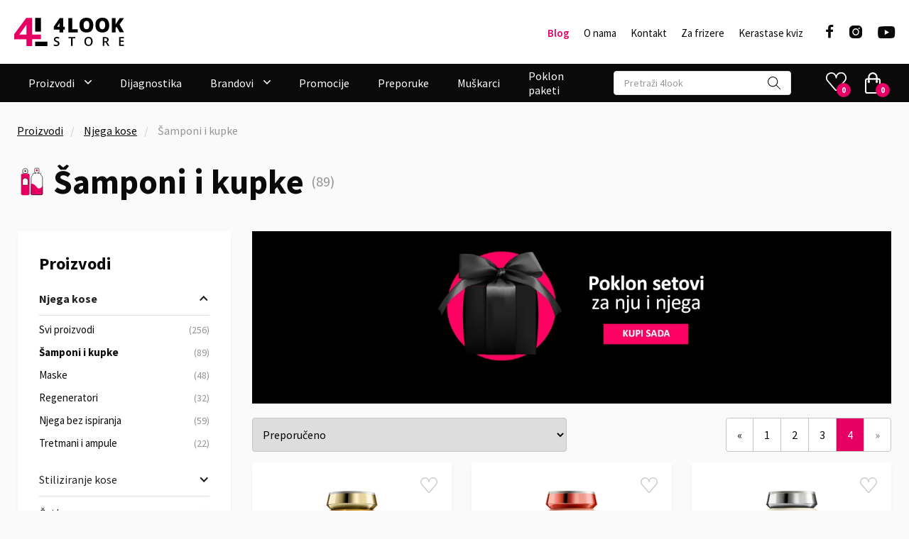

--- FILE ---
content_type: text/html; charset=UTF-8
request_url: https://www.4lookstore.com/proizvodi/njega-kose-samponi-i-kupke?page=4
body_size: 19285
content:
<!DOCTYPE html>
<html data-wf-page="61e6c5df2254e6d1654f2c72" data-wf-site="61e52f5825d6da7f5b9813eb" lang="hr" ng-app="app">
<head>
    <meta charset="utf-8">
    <meta name="viewport" content="width=device-width, initial-scale=1, maximum-scale=1, user-scalable=no">
    <meta http-equiv="X-UA-Compatible" content="IE=edge">
    <meta name="format-detection" content="telephone=no">
    <title>Premium Šamponi i Kupke | Njega Kose - 4Look Store - Stranica 4</title>
    <meta name="description" content="Razmazite svoju kosu s kolekcijom luksuznih šampona i kupki. Vrhunski proizvodi za svaki tip kose. Kupite sada i ostvarite besplatnu dostavu na narudžbe iznad 53€.">
    <meta property="og:title" content="Premium Šamponi i Kupke | Njega Kose - 4Look Store - Stranica 4">
    <meta property="og:type" content="product">
    <meta property="og:description" content="Razmazite svoju kosu s kolekcijom luksuznih šampona i kupki. Vrhunski proizvodi za svaki tip kose. Kupite sada i ostvarite besplatnu dostavu na narudžbe iznad 53€.">
    <meta property="og:url" content="https://www.4lookstore.com/proizvodi/njega-kose-samponi-i-kupke?page=4">

    <link rel="apple-touch-icon" sizes="76x76" href="/apple-touch-icon.png">
    <!-- <link rel="icon" type="image/png" sizes="32x32" href="/favicon-32.png"> -->
    <!-- <link rel="icon" type="image/png" sizes="16x16" href="/favicon-16.png"> -->
    <!-- <link rel="manifest" href="/site.webmanifest"> -->
    <!-- <link rel="mask-icon" href="/safari-pinned-tab.svg" color="#000000"> -->
    <meta name="msapplication-TileColor" content="#ffffff">
    <meta name="theme-color" content="#ffffff">
    <meta name="facebook-domain-verification" content="ndt45vysva7l12c1988w7wnxz56lru" />

    <link rel="stylesheet" type="text/css" href="/css/normalize.css">
    <link rel="stylesheet" type="text/css" href="/css/components.css">
    <link rel="stylesheet" href="/css/style.min.css?v=1764229156">

    <!-- Google Tag Manager -->
    <script>(function(w,d,s,l,i){w[l]=w[l]||[];w[l].push({'gtm.start':
    new Date().getTime(),event:'gtm.js'});var f=d.getElementsByTagName(s)[0],
    j=d.createElement(s),dl=l!='dataLayer'?'&l='+l:'';j.async=true;j.src=
    'https://www.googletagmanager.com/gtm.js?id='+i+dl;f.parentNode.insertBefore(j,f);
    })(window,document,'script','dataLayer','GTM-WNGLK4H');</script>
    <!-- End Google Tag Manager -->

    <link rel="stylesheet" type="text/css" href="//cdn.jsdelivr.net/npm/slick-carousel@1.8.1/slick/slick.css"/>
    <script src="https://ajax.googleapis.com/ajax/libs/webfont/1.6.26/webfont.js" type="text/javascript"></script>

    
    <link rel="preconnect" href="https://fonts.googleapis.com">
    <link rel="preconnect" href="https://fonts.gstatic.com" crossorigin>
    <link href="https://fonts.googleapis.com/css2?family=Source+Sans+Pro:ital,wght@0,300;0,400;0,600;0,700;1,300;1,400;1,600;1,700&display=swap" rel="stylesheet">

    <script type="application/ld+json">
{
    "@context": "https://schema.org",
    "@type": "BreadcrumbList",
    "itemListElement": [
        {
            "@type": "ListItem",
            "position": 1,
            "name": "Proizvodi",
            "item": "https://www.4lookstore.com/proizvodi"
        },
        {
            "@type": "ListItem",
            "position": 2,
            "name": "Njega kose",
            "item": "https://www.4lookstore.com/proizvodi/njega-kose"
        },
        {
            "@type": "ListItem",
            "position": 3,
            "name": "Premium Šamponi i Kupke | Njega Kose - 4Look Store - Stranica 4",
            "item": "https://www.4lookstore.com/proizvodi/njega-kose-samponi-i-kupke?page=4"
        }
    ]
}
    </script>

    <link href="https://www.4lookstore.com/proizvodi/njega-kose-samponi-i-kupke?page=4" rel="canonical">
    <link href="https://www.4lookstore.com/proizvodi/njega-kose-samponi-i-kupke?page=3" rel="prev">
    <script type="text/javascript" src="/assets/angular/angular.min.js"></script>
    <script type="text/javascript" src="/assets/angular/i18n/angular-locale_hr.js"></script>
    <script type="text/javascript" src="/assets/angular/angular-route.min.js"></script>

    <script type="text/javascript" src="/assets/js/app.min.js?v=1654615632"></script>

    <link rel="stylesheet" href="/owlcarousel/assets/owl.carousel.min.css">
    <link rel="stylesheet" href="/owlcarousel/assets/owl.theme.default.min.css">

    <script type="text/javascript">!function(o,c){var n=c.documentElement,t=" w-mod-";n.className+=t+"js",("ontouchstart"in o||o.DocumentTouch&&c instanceof DocumentTouch)&&(n.className+=t+"touch")}(window,document);</script>

    <script>
        var DEBUG = 1;
        var ecommerce = {};
        var waiting = 0;
        ecommerce.handleGAEvent = function(obj) {
          DEBUG && console.info(obj);
          try {
            dataLayer.push({ecommerce: null});
            dataLayer.push(obj);
          } catch (exception) {
            obj.eventCallback && obj.eventCallback();
          }
        };
        ecommerce.add = function(obj) {
            DEBUG && console.info(obj);
            dataLayer.push(obj);
            obj.eventCallback && setTimeout(function() {
                obj.eventCallback();
            }, obj.eventTimeout);
        };
        ecommerce.addFbq = function(eventType, eventName, obj) {
            DEBUG && console.info(eventType, eventName, obj);
            if (typeof fbq === 'function') {
                fbq(eventType, eventName, obj);
            } else {
                setTimeout(function() {
                    if (waiting++ < 10) {
                        ecommerce.addFbq(eventType, eventName, obj);
                    }
                }, 1000);
            }
        };
    </script>

    <script>
        const PRODUCTS_URL = '/proizvodi';
        const CART_URL = '/kosarica';
        const ORDER_URL = '/narudzba';
        const API_CART_URL = '/api/kosarica';
        const API_PRODUCTS_URL = '/api/proizvodi';
        const APP_LANG = 'hr';
        const EUR_RATE = 7.53450;
    </script>
    <script src="https://d3e54v103j8qbb.cloudfront.net/js/jquery-3.5.1.min.dc5e7f18c8.js?site=61e52f5825d6da7f5b9813eb" type="text/javascript" integrity="sha256-9/aliU8dGd2tb6OSsuzixeV4y/faTqgFtohetphbbj0=" crossorigin="anonymous"></script>
</head>
<body class="body list-page" ng-controller="mainCtrl as main">

    <!-- Google Tag Manager (noscript) -->
    <noscript><iframe src="https://www.googletagmanager.com/ns.html?id=GTM-WNGLK4H"
    height="0" width="0" style="display:none;visibility:hidden"></iframe></noscript>
    <!-- End Google Tag Manager (noscript) -->

  <div class="page-wrapper">
    <div data-collapse="medium" data-animation="default" data-duration="400" data-w-id="d4d130c0-ea01-6386-9f32-2b1d0a1cc76b" data-easing="ease" data-easing2="ease" role="banner" class="zaglavlje w-nav">
      <div class="meni-prvi-red w-container">
        <div class="header-wrapper">
          <div class="split-content header-right">
            <a href="/" aria-current="page" class="brand-desktop w-nav-brand w--current"><img src="/images/4lookstorelogo_3.svg" width="124" height="32" alt="4look Store" class="header-logo"></a>
          </div>
        </div>
        <div class="split-content-zaglavlje header-left">
          <ul role="list" class="zaglavlje-meniji">
            <li class="nav-item-wrapper search-navbar-mobile">
              <form action="/pretraga" class="search-bar-container w-form"><input type="search" class="input search-input w-input" maxlength="256" name="q" placeholder="Pretraži 4look" id="search" required><input type="submit" value="Search" class="hidden-desktop w-button"></form>
            </li>
            <li class="nav-item-wrapper">
              <a href="/blog" class="nav-link nav-link-strong">Blog</a>
            </li>
            <li class="nav-item-wrapper">
              <a href="/o-nama" class="nav-link">O nama</a>
            </li>
            <li class="nav-item-wrapper">
              <a href="/kontakt" class="nav-link">Kontakt</a>
            </li>
            <li class="nav-item-wrapper">
              <a href="/za-frizere" class="nav-link">Za frizere</a>
            </li>
            <li class="nav-item-wrapper">
              <a href="/kerastase-kviz" class="nav-link">Kerastase kviz</a>
            </li>
          </ul>
          <div class="menu-button w-nav-button">
            <div data-w-id="d4d130c0-ea01-6386-9f32-2b1d0a1cc784" data-animation-type="lottie" data-src="/documents/lottieflow-menu-nav-07-0A0A0A-easey.json" data-loop="0" data-direction="1" data-autoplay="0" data-is-ix2-target="1" data-renderer="svg" data-default-duration="2.4791666666666665" data-duration="0" data-ix2-initial-state="0" class="hamburger-menu-icon"></div>
          </div>
          <ul role="list" class="social-media-list">
            <li class="social-icon-list-item">
              <a href="https://www.facebook.com/4LookStoreHrvatska/" target="_blank" class="social-media-icon-link w-inline-block">
                <div class="icon-font facebook"></div>
              </a>
            </li>
            <li class="social-icon-list-item">
              <a href="https://www.instagram.com/4look.store/" target="_blank" class="social-media-icon-link w-inline-block">
                <div class="icon-font instagram"></div>
              </a>
            </li>
            <li class="social-icon-list-item">
              <a href="https://www.youtube.com/channel/UCdNMyMJWb9xzQKirmPNBR5A" target="_blank" class="social-media-icon-link w-inline-block">
                <div class="icon-font youtube"></div>
              </a>
            </li>
          </ul>
        </div>
      </div>
    </div>
    <div id="mobileMenu" data-animation="default" class="mobile-menu w-nav" data-easing2="ease-out" data-easing="ease-in" data-collapse="medium" data-w-id="29495e02-efeb-0e3a-963e-b50baba13b67" role="banner" data-duration="400" data-doc-height="1">
      <div class="meni-drugi-red w-container">
        <div class="header-wrapper-negativ">
          <div class="meni-1300">
            <div class="split-content-negativ header-right">
              <a href="/" aria-current="page" class="brand w-nav-brand w--current"><img src="/images/4lookstorelogo_3.svg" width="124" height="32" alt="4look Store" class="header-logo"></a>
              <nav role="navigation" class="nav-menu-negativ left w-nav-menu">
                <ul role="list" class="header-navigation-negativ">
                  <li class="nav-item-wrapper">
                    <div data-hover="false" data-delay="250" data-w-id="29495e02-efeb-0e3a-963e-b50baba13b71" class="navigacija-proizvodi w-dropdown">
                      <div class="dropdown-toggle w-dropdown-toggle">
                        <div class="tekst-negativ-dropdown">Proizvodi</div>
                        <div class="icon-font dropdown-chevron"></div>
                      </div>
                      <nav class="dropdown-list-proizvodi pages w-dropdown-list">
                        <div class="w-layout-grid grid-2-columns-slide-1 dropdown-products">
                          <div class="blok-proizvodi-meni">
                            <div class="category-icon-box">
                              <img class="category-icon" src="/images/cache/product-category/b7f61eaf649d3ae09d292a930e460b6f.svg" alt="Njega kose" loading="lazy">                            </div>
                            <div data-hover="false" data-delay="0" class="dropdown-7 w-dropdown">
                              <div class="submeni-level-1 w-dropdown-toggle">
                                <div class="icon-3 w-icon-dropdown-toggle"></div>
                                <div class="text-block-14"><img class="category-icon mobile-icon" src="/images/cache/product-category/b7f61eaf649d3ae09d292a930e460b6f.svg" alt="Njega kose" loading="lazy"> Njega kose</div>
                              </div>
                              <nav class="dropdown-list-2 w-dropdown-list">
                                <a href="/proizvodi/njega-kose" class="submeni-level-2 w-dropdown-link">Svi proizvodi</a>
                                  <a href="/proizvodi/njega-kose-samponi-i-kupke" class="submeni-level-2 w-dropdown-link">Šamponi i kupke</a>
  
                                  <a href="/proizvodi/njega-kose-maske" class="submeni-level-2 w-dropdown-link">Maske</a>
  
                                  <a href="/proizvodi/njega-kose-regeneratori" class="submeni-level-2 w-dropdown-link">Regeneratori</a>
  
                                  <a href="/proizvodi/njega-kose-njega-bez-ispiranja" class="submeni-level-2 w-dropdown-link">Njega bez ispiranja</a>
  
                                  <a href="/proizvodi/njega-kose-tretmani-i-ampule" class="submeni-level-2 w-dropdown-link">Tretmani i ampule</a>
  
                              </nav>
                            </div>
                          </div>
                          <div class="blok-proizvodi-meni">
                            <div class="category-icon-box">
                              <img class="category-icon" src="/images/cache/product-category/e453fbe0766d028099b3a5214d03d49e.svg" alt="Stiliziranje kose" loading="lazy">                            </div>
                            <div data-hover="false" data-delay="0" class="dropdown-7 w-dropdown">
                              <div class="submeni-level-1 w-dropdown-toggle">
                                <div class="icon-3 w-icon-dropdown-toggle"></div>
                                <div class="text-block-14"><img class="category-icon mobile-icon" src="/images/cache/product-category/e453fbe0766d028099b3a5214d03d49e.svg" alt="Stiliziranje kose" loading="lazy"> Stiliziranje kose</div>
                              </div>
                              <nav class="dropdown-list-2 w-dropdown-list">
                                <a href="/proizvodi/stiliziranje-kose" class="submeni-level-2 w-dropdown-link">Svi proizvodi</a>
                                  <a href="/proizvodi/stiliziranje-kose-kreme-serumi-i-puderi" class="submeni-level-2 w-dropdown-link">Kreme, serumi i puderi</a>
  
                                  <a href="/proizvodi/stiliziranje-kose-lakovi-sprejevi-i-pjene" class="submeni-level-2 w-dropdown-link">Lakovi, sprejevi i pjene</a>
  
                                  <a href="/proizvodi/stiliziranje-kose-suhi-sampon" class="submeni-level-2 w-dropdown-link">Suhi šampon</a>
  
                                  <a href="/proizvodi/stiliziranje-kose-voskovi-gelovi-paste-i-pomade" class="submeni-level-2 w-dropdown-link">Voskovi, gelovi, paste i pomade</a>
  
                              </nav>
                            </div>
                          </div>
                          <div class="blok-proizvodi-meni">
                            <div class="category-icon-box">
                              <img class="category-icon" src="/images/cache/product-category/8ab469a70cb0cc45361da5ed07f04d8f.svg" alt="Četke" loading="lazy">                            </div>
                            <div data-hover="false" data-delay="0" class="dropdown-7 w-dropdown">
                              <div class="submeni-level-1 w-dropdown-toggle">
                                <div class="icon-3 w-icon-dropdown-toggle"></div>
                                <div class="text-block-14"><img class="category-icon mobile-icon" src="/images/cache/product-category/8ab469a70cb0cc45361da5ed07f04d8f.svg" alt="Četke" loading="lazy"> Četke</div>
                              </div>
                              <nav class="dropdown-list-2 w-dropdown-list">
                                <a href="/proizvodi/cetke" class="submeni-level-2 w-dropdown-link">Svi proizvodi</a>
                                  <a href="/proizvodi/cetke-cetke-za-rascesljavanje" class="submeni-level-2 w-dropdown-link">Četke za raščešljavanje</a>
  
                                  <a href="/proizvodi/cetke-cetke-za-feniranje" class="submeni-level-2 w-dropdown-link">Četke za feniranje</a>
  
                                  <a href="/proizvodi/cetke-cetke-za-stiliziranje" class="submeni-level-2 w-dropdown-link">Četke za stiliziranje</a>
  
                                  <a href="/proizvodi/cetke-cetke-za-bradu-i-brkove" class="submeni-level-2 w-dropdown-link">Četke za bradu i brkove</a>
  
                              </nav>
                            </div>
                          </div>
                          <div class="blok-proizvodi-meni">
                            <div class="category-icon-box">
                              <img class="category-icon" src="/images/cache/product-category/3b55c1e0ebfa2b1c1305e464e9abb2ad.svg" alt="Češljevi" loading="lazy">                            </div>
                            <div data-hover="false" data-delay="0" class="dropdown-7 w-dropdown">
                              <div class="submeni-level-1 w-dropdown-toggle">
                                <div class="icon-3 w-icon-dropdown-toggle"></div>
                                <div class="text-block-14"><img class="category-icon mobile-icon" src="/images/cache/product-category/3b55c1e0ebfa2b1c1305e464e9abb2ad.svg" alt="Češljevi" loading="lazy"> Češljevi</div>
                              </div>
                              <nav class="dropdown-list-2 w-dropdown-list">
                                <a href="/proizvodi/cesljevi" class="submeni-level-2 w-dropdown-link">Svi proizvodi</a>
                                  <a href="/proizvodi/cesljevi-cesljevi-za-sisanje" class="submeni-level-2 w-dropdown-link">Češljevi za šišanje</a>
  
                                  <a href="/proizvodi/cesljevi-cesljevi-za-bojenje-i-rascesljavanje" class="submeni-level-2 w-dropdown-link">Češljevi za bojenje i raščešljavanje</a>
  
                                  <a href="/proizvodi/cesljevi-cesljevi-za-tapiranje-i-stiliziranje" class="submeni-level-2 w-dropdown-link">Češljevi za tapiranje i stiliziranje</a>
  
                                  <a href="/proizvodi/cesljevi-barber-cesljevi" class="submeni-level-2 w-dropdown-link">Barber češljevi</a>
  
                              </nav>
                            </div>
                          </div>
                          <div class="blok-proizvodi-meni">
                            <div class="category-icon-box">
                              <img class="category-icon" src="/images/cache/product-category/ef54c1b4d46a421f12feea23a7e0f97f.svg" alt="Boje za kosu" loading="lazy">                            </div>
                            <div data-hover="false" data-delay="0" class="dropdown-7 w-dropdown">
                              <div class="submeni-level-1 w-dropdown-toggle">
                                <div class="icon-3 w-icon-dropdown-toggle"></div>
                                <div class="text-block-14"><img class="category-icon mobile-icon" src="/images/cache/product-category/ef54c1b4d46a421f12feea23a7e0f97f.svg" alt="Boje za kosu" loading="lazy"> Boje za kosu</div>
                              </div>
                              <nav class="dropdown-list-2 w-dropdown-list">
                                <a href="/proizvodi/boje-za-kosu" class="submeni-level-2 w-dropdown-link">Svi proizvodi</a>
                                  <a href="/proizvodi/boje-za-kosu-trajna-oksidacijska-boja" class="submeni-level-2 w-dropdown-link">Trajna oksidacijska boja</a>
  
                                  <a href="/proizvodi/boje-za-kosu-boja-ton-na-ton-preljev" class="submeni-level-2 w-dropdown-link">Boja ton na ton (preljev)</a>
  
                                  <a href="/proizvodi/boje-za-kosu-aktivator-boje-hidrogen" class="submeni-level-2 w-dropdown-link">Aktivator boje (hidrogen)</a>
  
                                  <a href="/proizvodi/boje-za-kosu-dekolorant-blans" class="submeni-level-2 w-dropdown-link">Dekolorant (blanš)</a>
  
                              </nav>
                            </div>
                          </div>
                          <div class="blok-proizvodi-meni">
                            <div class="category-icon-box">
                              <img class="category-icon" src="/images/cache/product-category/d19933a15df817ee72b65f6d10550a60.svg" alt="Frizerski pribor i alati" loading="lazy">                            </div>
                            <div data-hover="false" data-delay="0" class="dropdown-7 w-dropdown">
                              <div class="submeni-level-1 w-dropdown-toggle">
                                <div class="icon-3 w-icon-dropdown-toggle"></div>
                                <div class="text-block-14"><img class="category-icon mobile-icon" src="/images/cache/product-category/d19933a15df817ee72b65f6d10550a60.svg" alt="Frizerski pribor i alati" loading="lazy"> Frizerski pribor i alati</div>
                              </div>
                              <nav class="dropdown-list-2 w-dropdown-list">
                                <a href="/proizvodi/frizerski-pribor-i-alati" class="submeni-level-2 w-dropdown-link">Svi proizvodi</a>
                                  <a href="/proizvodi/frizerski-pribor-i-alati-kopce-i-klipse" class="submeni-level-2 w-dropdown-link">Kopče i klipse</a>
  
                                  <a href="/proizvodi/frizerski-pribor-i-alati-pegle-za-kosu" class="submeni-level-2 w-dropdown-link">Pegle za kosu</a>
  
                                  <a href="/proizvodi/frizerski-pribor-i-alati-steampod" class="submeni-level-2 w-dropdown-link">Steampod</a>
  
                                  <a href="/proizvodi/frizerski-pribor-i-alati-susila-za-kosu" class="submeni-level-2 w-dropdown-link">Sušila za kosu</a>
  
                                  <a href="/proizvodi/frizerski-pribor-i-alati-skare" class="submeni-level-2 w-dropdown-link">Škare</a>
  
                                  <a href="/proizvodi/frizerski-pribor-i-alati-uvijaci-za-kosu" class="submeni-level-2 w-dropdown-link">Uvijači za kosu</a>
  
                                  <a href="/proizvodi/frizerski-pribor-i-alati-zastitni-i-jednokratni-program" class="submeni-level-2 w-dropdown-link">Zaštitni i jednokratni program</a>
  
                                  <a href="/proizvodi/frizerski-pribor-i-alati-masinice-za-sisanje-i-uredjivanje-brade" class="submeni-level-2 w-dropdown-link">Mašinice za šišanje i uređivanje brade</a>
  
                                  <a href="/proizvodi/frizerski-pribor-i-alati-ostali-frizerski-pribor" class="submeni-level-2 w-dropdown-link">Ostali frizerski pribor</a>
  
                              </nav>
                            </div>
                          </div>
                          <div class="blok-proizvodi-meni">
                            <div class="category-icon-box">
                              <img class="category-icon" src="/images/cache/product-category/e25e840b2f59731c05bebe9341ccb234.svg" alt="Njega i brijanje brade" loading="lazy">                            </div>
                            <div data-hover="false" data-delay="0" class="dropdown-7 w-dropdown">
                              <div class="submeni-level-1 w-dropdown-toggle">
                                <div class="icon-3 w-icon-dropdown-toggle"></div>
                                <div class="text-block-14"><img class="category-icon mobile-icon" src="/images/cache/product-category/e25e840b2f59731c05bebe9341ccb234.svg" alt="Njega i brijanje brade" loading="lazy"> Njega i brijanje brade</div>
                              </div>
                              <nav class="dropdown-list-2 w-dropdown-list">
                                <a href="/proizvodi/njega-i-brijanje-brade" class="submeni-level-2 w-dropdown-link">Svi proizvodi</a>
                                  <a href="/proizvodi/njega-i-brijanje-brade-njega-brade" class="submeni-level-2 w-dropdown-link">Njega brade</a>
  
                                  <a href="/proizvodi/njega-i-brijanje-brade-brijanje-brade" class="submeni-level-2 w-dropdown-link">Brijanje brade</a>
  
                              </nav>
                            </div>
                          </div>
                          <div class="blok-proizvodi-meni">
                            <div class="category-icon-box">
                              <img class="category-icon" src="/images/cache/product-category/73bdd0a32ad3b0c8dda893b919f64f34.svg" alt="Ukrasi za kosu" loading="lazy">                            </div>
                            <div data-hover="false" data-delay="0" class="dropdown-7 w-dropdown">
                              <div class="submeni-level-1 w-dropdown-toggle">
                                <div class="icon-3 w-icon-dropdown-toggle"></div>
                                <div class="text-block-14"><img class="category-icon mobile-icon" src="/images/cache/product-category/73bdd0a32ad3b0c8dda893b919f64f34.svg" alt="Ukrasi za kosu" loading="lazy"> Ukrasi za kosu</div>
                              </div>
                              <nav class="dropdown-list-2 w-dropdown-list">
                                <a href="/proizvodi/ukrasi-za-kosu" class="submeni-level-2 w-dropdown-link">Svi proizvodi</a>
  
  
                              </nav>
                            </div>
                          </div>
                          <div class="blok-proizvodi-meni">
                            <div class="category-icon-box">
                              <img class="category-icon" src="/images/cache/product-category/587af4d1583077ab04c971a3af3ecec9.svg" alt="Oralna njega" loading="lazy">                            </div>
                            <div data-hover="false" data-delay="0" class="dropdown-7 w-dropdown">
                              <div class="submeni-level-1 w-dropdown-toggle">
                                <div class="icon-3 w-icon-dropdown-toggle"></div>
                                <div class="text-block-14"><img class="category-icon mobile-icon" src="/images/cache/product-category/587af4d1583077ab04c971a3af3ecec9.svg" alt="Oralna njega" loading="lazy"> Oralna njega</div>
                              </div>
                              <nav class="dropdown-list-2 w-dropdown-list">
                                <a href="/proizvodi/oralna-njega" class="submeni-level-2 w-dropdown-link">Svi proizvodi</a>
                                  <a href="/proizvodi/oralna-njega-pasta-za-zube" class="submeni-level-2 w-dropdown-link">Pasta za zube</a>
  
                                  <a href="/proizvodi/oralna-njega-cetkica-za-zube" class="submeni-level-2 w-dropdown-link">Četkica za zube</a>
  
                              </nav>
                            </div>
                          </div>
                          <div class="blok-proizvodi-meni">
                            <div class="category-icon-box">
                              <img class="category-icon" src="/images/cache/product-category/00e506a54c57ca2f9daf9709dbad5d43.svg" alt="Parfemi i mirisi" loading="lazy">                            </div>
                            <div data-hover="false" data-delay="0" class="dropdown-7 w-dropdown">
                              <div class="submeni-level-1 w-dropdown-toggle">
                                <div class="icon-3 w-icon-dropdown-toggle"></div>
                                <div class="text-block-14"><img class="category-icon mobile-icon" src="/images/cache/product-category/00e506a54c57ca2f9daf9709dbad5d43.svg" alt="Parfemi i mirisi" loading="lazy"> Parfemi i mirisi</div>
                              </div>
                              <nav class="dropdown-list-2 w-dropdown-list">
                                <a href="/proizvodi/parfemi-i-mirisi" class="submeni-level-2 w-dropdown-link">Svi proizvodi</a>
                                  <a href="/proizvodi/parfemi-i-mirisi-parfem" class="submeni-level-2 w-dropdown-link">Parfem</a>
  
                                  <a href="/proizvodi/parfemi-i-mirisi-deodorant" class="submeni-level-2 w-dropdown-link">Deodorant</a>
  
                              </nav>
                            </div>
                          </div>
                          <div class="blok-proizvodi-meni">
                            <div class="category-icon-box">
                              <img class="category-icon" src="/images/cache/product-category/4fdb20c2a9591993336c40c2c4b79c91.svg" alt="Poklon paketi" loading="lazy">                            </div>
                            <div data-hover="false" data-delay="0" class="dropdown-7 w-dropdown">
                              <div class="submeni-level-1 w-dropdown-toggle">
                                <div class="icon-3 w-icon-dropdown-toggle"></div>
                                <div class="text-block-14"><img class="category-icon mobile-icon" src="/images/cache/product-category/4fdb20c2a9591993336c40c2c4b79c91.svg" alt="Poklon paketi" loading="lazy"> Poklon paketi</div>
                              </div>
                              <nav class="dropdown-list-2 w-dropdown-list">
                                <a href="/proizvodi/poklon-paketi" class="submeni-level-2 w-dropdown-link">Svi proizvodi</a>
                                  <a href="/proizvodi/poklon-paketi-za-muskarce" class="submeni-level-2 w-dropdown-link">Za muškarce</a>
  
                                  <a href="/proizvodi/poklon-paketi-za-zene" class="submeni-level-2 w-dropdown-link">Za žene</a>
  
  
                              </nav>
                            </div>
                          </div>
                          <div class="blok-proizvodi-meni">
                            <div class="category-icon-box">
                              <img class="category-icon" src="/images/cache/product-category/a7fb5c546d8e460b6a4c2af9f54c0930.svg" alt="Njega za ljubimce" loading="lazy">                            </div>
                            <div data-hover="false" data-delay="0" class="dropdown-7 w-dropdown">
                              <div class="submeni-level-1 w-dropdown-toggle">
                                <div class="icon-3 w-icon-dropdown-toggle"></div>
                                <div class="text-block-14"><img class="category-icon mobile-icon" src="/images/cache/product-category/a7fb5c546d8e460b6a4c2af9f54c0930.svg" alt="Njega za ljubimce" loading="lazy"> Njega za ljubimce</div>
                              </div>
                              <nav class="dropdown-list-2 w-dropdown-list">
                                <a href="/proizvodi/njega-za-ljubimce" class="submeni-level-2 w-dropdown-link">Svi proizvodi</a>
                              </nav>
                            </div>
                          </div>
                        </div>
                      </nav>
                    </div>
                  </li>
                  <li class="nav-item-wrapper-negativ">
                    <a href="/dijagnostika" class="tekst-negativ">Dijagnostika</a>
                  </li>
                  <!-- <li class="nav-item-wrapper-negativ">
                    <a href="#" class="tekst-negativ">Savjetnik</a>
                  </li> -->
                  <li class="nav-item-wrapper">
                    <div data-hover="false" data-delay="400" class="navigacija-proizvodi w-dropdown">
                      <div class="dropdown-toggle w-dropdown-toggle">
                        <div class="tekst-negativ-dropdown">Brandovi</div>
                        <div class="icon-font dropdown-chevron"></div>
                      </div>
                      <nav class="dropdown-list-brandovi pages w-dropdown-list">
                        <div class="w-layout-grid grid-2-columns-slide-1 dropdown-products">
                          <div class="blok-proizvodi-meni">
                            <div data-hover="false" data-delay="0" class="dropdown-7 w-dropdown">
                              <div class="submeni-level-1 w-dropdown-toggle">
                                <div class="icon-3 w-icon-dropdown-toggle"></div>
                                <div class="text-block-14">
                                  <a style="text-decoration: none;" href="/proizvodi?brand=acca-kappa" title="Acca Kappa">
                                    <div class="brands-menu-item">
                                    <div class="brand-name"><strong class="bold-text-3">Acca Kappa</strong></div>
                                    <div class="brand-logo"><img src="/images/brand/acca-kappa.svg" alt="Acca Kappa" loading="lazy"></div>
                                    </div>
                                  </a>
                                </div>
                              </div>
                              <!-- <nav class="dropdown-list-2 w-dropdown-list">
                                <a href="/proizvodi?brand=acca-kappa" class="submeni-level-2 w-dropdown-link">Odaberi sve proizvode</a>
                              </nav> -->
                            </div>
                          </div>
                          <div class="blok-proizvodi-meni">
                            <div data-hover="false" data-delay="0" class="dropdown-7 w-dropdown">
                              <div class="submeni-level-1 w-dropdown-toggle">
                                <div class="icon-3 w-icon-dropdown-toggle"></div>
                                <div class="text-block-14">
                                  <a style="text-decoration: none;" href="/proizvodi?brand=ys-park" title="Y.S. Park">
                                    <div class="brands-menu-item">
                                    <div class="brand-name"><strong class="bold-text-3">Y.S. Park</strong></div>
                                    <div class="brand-logo"><img src="/images/brand/ys-park.svg" alt="Y.S. Park" loading="lazy"></div>
                                    </div>
                                  </a>
                                </div>
                              </div>
                              <!-- <nav class="dropdown-list-2 w-dropdown-list">
                                <a href="/proizvodi?brand=ys-park" class="submeni-level-2 w-dropdown-link">Odaberi sve proizvode</a>
                              </nav> -->
                            </div>
                          </div>
                          <div class="blok-proizvodi-meni">
                            <div data-hover="false" data-delay="0" class="dropdown-7 w-dropdown">
                              <div class="submeni-level-1 w-dropdown-toggle">
                                <div class="icon-3 w-icon-dropdown-toggle"></div>
                                <div class="text-block-14">
                                  <a style="text-decoration: none;" href="/proizvodi?brand=elchim" title="Elchim">
                                    <div class="brands-menu-item">
                                    <div class="brand-name"><strong class="bold-text-3">Elchim</strong></div>
                                    <div class="brand-logo"><img src="/images/brand/elchim.svg" alt="Elchim" loading="lazy"></div>
                                    </div>
                                  </a>
                                </div>
                              </div>
                              <!-- <nav class="dropdown-list-2 w-dropdown-list">
                                <a href="/proizvodi?brand=elchim" class="submeni-level-2 w-dropdown-link">Odaberi sve proizvode</a>
                              </nav> -->
                            </div>
                          </div>
                          <div class="blok-proizvodi-meni">
                            <div data-hover="false" data-delay="0" class="dropdown-7 w-dropdown">
                              <div class="submeni-level-1 w-dropdown-toggle">
                                <div class="icon-3 w-icon-dropdown-toggle"></div>
                                <div class="text-block-14">
                                  <a style="text-decoration: none;" href="/proizvodi?brand=kemon" title="Kemon">
                                    <div class="brands-menu-item">
                                    <div class="brand-name"><strong class="bold-text-3">Kemon</strong></div>
                                    <div class="brand-logo"><img src="/images/brand/kemon.png" alt="Kemon" loading="lazy"></div>
                                    </div>
                                  </a>
                                </div>
                              </div>
                              <!-- <nav class="dropdown-list-2 w-dropdown-list">
                                <a href="/proizvodi?brand=kemon" class="submeni-level-2 w-dropdown-link">Odaberi sve proizvode</a>
                              </nav> -->
                            </div>
                          </div>
                          <div class="blok-proizvodi-meni">
                            <div data-hover="false" data-delay="0" class="dropdown-7 w-dropdown">
                              <div class="submeni-level-1 w-dropdown-toggle">
                                <div class="icon-3 w-icon-dropdown-toggle"></div>
                                <div class="text-block-14">
                                  <a style="text-decoration: none;" href="/proizvodi?brand=solfine" title="Solfine">
                                    <div class="brands-menu-item">
                                    <div class="brand-name"><strong class="bold-text-3">Solfine</strong></div>
                                    <div class="brand-logo"><img src="/images/brand/solfine.svg" alt="Solfine" loading="lazy"></div>
                                    </div>
                                  </a>
                                </div>
                              </div>
                              <!-- <nav class="dropdown-list-2 w-dropdown-list">
                                <a href="/proizvodi?brand=solfine" class="submeni-level-2 w-dropdown-link">Odaberi sve proizvode</a>
                              </nav> -->
                            </div>
                          </div>
                          <div class="blok-proizvodi-meni">
                            <div data-hover="false" data-delay="0" class="dropdown-7 w-dropdown">
                              <div class="submeni-level-1 w-dropdown-toggle">
                                <div class="icon-3 w-icon-dropdown-toggle"></div>
                                <div class="text-block-14">
                                  <a style="text-decoration: none;" href="/proizvodi?brand=cella-milano" title="Cella Milano">
                                    <div class="brands-menu-item">
                                    <div class="brand-name"><strong class="bold-text-3">Cella Milano</strong></div>
                                    <div class="brand-logo"><img src="/images/brand/cella-milano.png" alt="Cella Milano" loading="lazy"></div>
                                    </div>
                                  </a>
                                </div>
                              </div>
                              <!-- <nav class="dropdown-list-2 w-dropdown-list">
                                <a href="/proizvodi?brand=cella-milano" class="submeni-level-2 w-dropdown-link">Odaberi sve proizvode</a>
                              </nav> -->
                            </div>
                          </div>
                          <div class="blok-proizvodi-meni">
                            <div data-hover="false" data-delay="0" class="dropdown-7 w-dropdown">
                              <div class="submeni-level-1 w-dropdown-toggle">
                                <div class="icon-3 w-icon-dropdown-toggle"></div>
                                <div class="text-block-14">
                                  <a style="text-decoration: none;" href="/proizvodi?brand=k18" title="K18">
                                    <div class="brands-menu-item">
                                    <div class="brand-name"><strong class="bold-text-3">K18</strong></div>
                                    <div class="brand-logo"><img src="/images/brand/k18.svg" alt="K18" loading="lazy"></div>
                                    </div>
                                  </a>
                                </div>
                              </div>
                              <!-- <nav class="dropdown-list-2 w-dropdown-list">
                                <a href="/proizvodi?brand=k18" class="submeni-level-2 w-dropdown-link">Odaberi sve proizvode</a>
                              </nav> -->
                            </div>
                          </div>
                          <div class="blok-proizvodi-meni">
                            <div data-hover="false" data-delay="0" class="dropdown-7 w-dropdown">
                              <div class="submeni-level-1 w-dropdown-toggle">
                                <div class="icon-3 w-icon-dropdown-toggle"></div>
                                <div class="text-block-14">
                                  <a style="text-decoration: none;" href="/proizvodi?brand=kerastase-paris" title="Kérastase">
                                    <div class="brands-menu-item">
                                    <div class="brand-name"><strong class="bold-text-3">Kérastase</strong></div>
                                    <div class="brand-logo"><img src="/images/brand/kerastase-paris.svg" alt="Kérastase" loading="lazy"></div>
                                    </div>
                                  </a>
                                </div>
                              </div>
                              <!-- <nav class="dropdown-list-2 w-dropdown-list">
                                <a href="/proizvodi?brand=kerastase-paris" class="submeni-level-2 w-dropdown-link">Odaberi sve proizvode</a>
                              </nav> -->
                            </div>
                          </div>
                          <div class="blok-proizvodi-meni">
                            <div data-hover="false" data-delay="0" class="dropdown-7 w-dropdown">
                              <div class="submeni-level-1 w-dropdown-toggle">
                                <div class="icon-3 w-icon-dropdown-toggle"></div>
                                <div class="text-block-14">
                                  <a style="text-decoration: none;" href="/proizvodi?brand=loreal-professionnel" title="L’Oréal Professionnel">
                                    <div class="brands-menu-item">
                                    <div class="brand-name"><strong class="bold-text-3">L’Oréal Professionnel</strong></div>
                                    <div class="brand-logo"><img src="/images/brand/loreal-professionnel.png" alt="L’Oréal Professionnel" loading="lazy"></div>
                                    </div>
                                  </a>
                                </div>
                              </div>
                              <!-- <nav class="dropdown-list-2 w-dropdown-list">
                                <a href="/proizvodi?brand=loreal-professionnel" class="submeni-level-2 w-dropdown-link">Odaberi sve proizvode</a>
                              </nav> -->
                            </div>
                          </div>
                          <div class="blok-proizvodi-meni">
                            <div data-hover="false" data-delay="0" class="dropdown-7 w-dropdown">
                              <div class="submeni-level-1 w-dropdown-toggle">
                                <div class="icon-3 w-icon-dropdown-toggle"></div>
                                <div class="text-block-14">
                                  <a style="text-decoration: none;" href="/proizvodi?brand=gordon" title="Gordon">
                                    <div class="brands-menu-item">
                                    <div class="brand-name"><strong class="bold-text-3">Gordon</strong></div>
                                    <div class="brand-logo"><img src="/images/brand/gordon.svg" alt="Gordon" loading="lazy"></div>
                                    </div>
                                  </a>
                                </div>
                              </div>
                              <!-- <nav class="dropdown-list-2 w-dropdown-list">
                                <a href="/proizvodi?brand=gordon" class="submeni-level-2 w-dropdown-link">Odaberi sve proizvode</a>
                              </nav> -->
                            </div>
                          </div>
                          <div class="blok-proizvodi-meni">
                            <div data-hover="false" data-delay="0" class="dropdown-7 w-dropdown">
                              <div class="submeni-level-1 w-dropdown-toggle">
                                <div class="icon-3 w-icon-dropdown-toggle"></div>
                                <div class="text-block-14">
                                  <a style="text-decoration: none;" href="/proizvodi?brand=panasonic" title="Panasonic">
                                    <div class="brands-menu-item">
                                    <div class="brand-name"><strong class="bold-text-3">Panasonic</strong></div>
                                    <div class="brand-logo"><img src="/images/brand/panasonic.png" alt="Panasonic" loading="lazy"></div>
                                    </div>
                                  </a>
                                </div>
                              </div>
                              <!-- <nav class="dropdown-list-2 w-dropdown-list">
                                <a href="/proizvodi?brand=panasonic" class="submeni-level-2 w-dropdown-link">Odaberi sve proizvode</a>
                              </nav> -->
                            </div>
                          </div>
                          <div class="blok-proizvodi-meni">
                            <div data-hover="false" data-delay="0" class="dropdown-7 w-dropdown">
                              <div class="submeni-level-1 w-dropdown-toggle">
                                <div class="icon-3 w-icon-dropdown-toggle"></div>
                                <div class="text-block-14">
                                  <a style="text-decoration: none;" href="/proizvodi?brand=labor-pro" title="Labor Pro">
                                    <div class="brands-menu-item">
                                    <div class="brand-name"><strong class="bold-text-3">Labor Pro</strong></div>
                                    <div class="brand-logo"><img src="/images/brand/labor-pro.svg" alt="Labor Pro" loading="lazy"></div>
                                    </div>
                                  </a>
                                </div>
                              </div>
                              <!-- <nav class="dropdown-list-2 w-dropdown-list">
                                <a href="/proizvodi?brand=labor-pro" class="submeni-level-2 w-dropdown-link">Odaberi sve proizvode</a>
                              </nav> -->
                            </div>
                          </div>
                          <div class="blok-proizvodi-meni">
                            <div data-hover="false" data-delay="0" class="dropdown-7 w-dropdown">
                              <div class="submeni-level-1 w-dropdown-toggle">
                                <div class="icon-3 w-icon-dropdown-toggle"></div>
                                <div class="text-block-14">
                                  <a style="text-decoration: none;" href="/proizvodi?brand=dark-stag" title="Dark Stag">
                                    <div class="brands-menu-item">
                                    <div class="brand-name"><strong class="bold-text-3">Dark Stag</strong></div>
                                    <div class="brand-logo"><img src="/images/brand/dark-stag.png" alt="Dark Stag" loading="lazy"></div>
                                    </div>
                                  </a>
                                </div>
                              </div>
                              <!-- <nav class="dropdown-list-2 w-dropdown-list">
                                <a href="/proizvodi?brand=dark-stag" class="submeni-level-2 w-dropdown-link">Odaberi sve proizvode</a>
                              </nav> -->
                            </div>
                          </div>
                        </div>
                      </nav>
                    </div>
                  </li>
                  <li class="nav-item-wrapper-negativ">
                    <a href="/proizvodi/promo" class="tekst-negativ">Promocije</a>
                  </li>
                  <li class="nav-item-wrapper-negativ">
                    <a href="/proizvodi/novo" class="tekst-negativ">Preporuke</a>
                  </li>
                  <li class="nav-item-wrapper-negativ">
                    <a href="/proizvodi?ge=18" class="tekst-negativ">Muškarci</a>
                  </li>
                  <li class="nav-item-wrapper-negativ">
                    <a href="/proizvodi/poklon-paketi" class="tekst-negativ">Poklon paketi</a>
                  </li>
                  <li class="meni-ostali-mobile">
                    <a href="/o-nama" class="tekst-negativ">O nama</a>
                  </li>
                  <li class="meni-ostali-mobile">
                    <a href="/kontakt" class="tekst-negativ">Kontakt</a>
                  </li>
                  <li class="meni-ostali-mobile">
                    <a href="/za-frizere" class="tekst-negativ">Za frizere</a>
                  </li>
                  <li class="meni-ostali-mobile">
                    <a href="/kerastase-kviz" class="tekst-negativ">Kerastase kviz</a>
                  </li>
                  <li class="meni-ostali-mobile">
                    <a href="/blog" class="tekst-negativ nav-link-strong">Blog</a>
                  </li>
                  <li class="meni-ostali-mobile follow-us-box">
                    <a href="#" class="tekst-negativ">Pratite nas</a>
                    <ul role="list" class="social-media-list">
                      <li class="social-icon-list-item">
                        <a href="https://www.facebook.com/4LookStoreHrvatska/" target="_blank" class="social-media-icon-link w-inline-block">
                          <div class="icon-font facebook"></div>
                        </a>
                      </li>
                      <li class="social-icon-list-item">
                        <a href="https://www.instagram.com/4look.store/" target="_blank" class="social-media-icon-link w-inline-block">
                          <div class="icon-font instagram"></div>
                        </a>
                      </li>
                      <li class="social-icon-list-item">
                        <a href="https://www.youtube.com/channel/UCdNMyMJWb9xzQKirmPNBR5A" class="social-media-icon-link w-inline-block">
                          <div class="icon-font youtube"></div>
                        </a>
                      </li>
                    </ul>
                  </li>
                </ul>
              </nav>
            </div>
            <div class="split-content header-left">
              <form action="/pretraga" class="search-bar-container header-search w-form"><input type="search" class="input search-input w-input" maxlength="256" name="q" placeholder="Pretraži 4look" id="search" required=""><input type="submit" value="Search" class="hidden-desktop w-button"></form>
              <div class="div-block-15">
                <a data-w-id="29495e02-efeb-0e3a-963e-b50baba13d01" href="#" class="pretrazi w-inline-block"><img src="/images/Pretrazi-crnio.svg" loading="lazy" width="24" height="10" alt="Pretraži" class="image-5"></a>
              </div>
              <div data-node-type="commerce-cart-wrapper" data-open-product="" data-wf-cart-type="rightSidebar" data-wf-cart-query="" data-wf-page-link-href-prefix="" class="w-commerce-commercecartwrapper favorites">
                <a href="/proizvodi/wishlist" data-node-type="commerce-cart-open-link" class="w-commerce-commercecartopenlink like-button w-inline-block"><img src="/images/Lista-zelja-crna.svg" height="26" width="24" alt="Lista želja" class="like-icon" loading="lazy"><img src="/images/lista-zelja.svg" loading="lazy" width="29" height="26" alt="Lista želja" class="image-2" style="min-width: 29px">
                  <div class="w-commerce-commercecartopenlinkcount cart-quantity" ng-bind="main.wishlist.length">0</div>
                </a>
                              </div>
              <div data-node-type="commerce-cart-wrapper" data-open-product="" data-wf-cart-type="rightSidebar" data-wf-cart-query="" data-wf-page-link-href-prefix="" class="w-commerce-commercecartwrapper kosarica">
                <a href="/kosarica" data-node-type="commerce-cart-open-link" class="w-commerce-commercecartopenlink cart-button w-inline-block"><img src="/images/kosarica.svg" height="30" width="24" alt="Košarica" class="cart-icon" loading="lazy"><img src="/images/kosarica-bijela.svg" loading="lazy" width="22" height="30" alt="Košarica" class="image-2" style="min-width: 22px">
                  <div class="w-commerce-commercecartopenlinkcount cart-quantity" ng-bind="main.cart.total_quantity">0</div>
                </a>
                <div data-node-type="commerce-cart-container-wrapper" style="display:none" class="w-commerce-commercecartcontainerwrapper w-commerce-commercecartcontainerwrapper--cartType-rightSidebar">
                  <div data-node-type="commerce-cart-container" class="w-commerce-commercecartcontainer cart-container">
                    <div class="w-commerce-commercecartheader cart-header">
                                          <a href="#" data-node-type="commerce-cart-close-link" class="w-commerce-commercecartcloselink cart-close-button w-inline-block"><svg width="16px" height="16px" viewbox="0 0 16 16">
                          <g stroke="none" stroke-width="1" fill="none" fill-rule="evenodd">
                            <g fill-rule="nonzero" fill="#333333">
                              <polygon points="6.23223305 8 0.616116524 13.6161165 2.38388348 15.3838835 8 9.76776695 13.6161165 15.3838835 15.3838835 13.6161165 9.76776695 8 15.3838835 2.38388348 13.6161165 0.616116524 8 6.23223305 2.38388348 0.616116524 0.616116524 2.38388348 6.23223305 8"></polygon>
                            </g>
                          </g>
                        </svg></a>
                    </div>
                                      </div>
                </div>
              </div>
              <div class="menu-button w-nav-button">
                <div data-w-id="29495e02-efeb-0e3a-963e-b50baba13d6c" data-animation-type="lottie" data-src="/documents/5145-menu-open-and-close.json" data-loop="0" data-direction="1" data-autoplay="0" data-is-ix2-target="1" data-renderer="svg" data-default-duration="2.3333333333333335" data-duration="0" data-ix2-initial-state="0" class="hamburger-menu-icon"></div>
              </div>
            </div>
          </div>
        </div>
      </div>
      <div class="meni-mobile-menu-scroll w-container">
    </div>
    <div data-collapse="medium" data-animation="default" data-duration="400" data-w-id="c3bc994e-0318-a5f5-7bda-1fde2fe20e68" data-easing="ease" data-easing2="ease" role="banner" class="mobile-search-negativ w-nav">
      <div class="meni-drugi-red-copy w-container">
        <div class="header-wrapper-negativ-search">
          <div class="search-mobile header-left">
            <form action="/pretraga" class="search-bar-container-copy header-search w-form"><input type="search" class="input search-input w-input" maxlength="256" name="q" placeholder="Pretraži 4look" id="search" required=""><input type="submit" value="Search" class="hidden-desktop w-button"></form>
          </div>
        </div>
      </div>
    </div>
    <div class="search-wrap">
      <div class="w-layout-grid grid">
        <div>
          <div class="search-form-2 w-form">
            <form action="/pretraga" id="form" name="wf-form-Form" data-name="Form" method="get" class="form-2">
              <div class="search-wrap-2"><img src="/images/search.svg" width="75" alt="Pretraži" class="search-icon" loading="lazy"><input type="text" data-list=".wrapping-div" class="search-input-2 w-input" maxlength="256" name="q" data-name="Search 2" placeholder="Pretraži 4look store" id="search-2"></div>
            </form>
            <div class="w-form-done"></div>
            <div class="w-form-fail"></div>
          </div>
        </div>
        <div id="w-node-_9f66c882-39c1-45e8-638a-1c9c7839d18c-7839d182">
          <div class="search-form-close w-form">
            <form id="form" name="wf-form-Form" data-name="Form" method="get" data-w-id="9f66c882-39c1-45e8-638a-1c9c7839d18e" class="zatvori-find"><img src="/images/icons8-close.svg" loading="lazy" width="36" alt="Zatvori" class="image-6"></form>
            <div class="w-form-done"></div>
            <div class="w-form-fail"></div>
          </div>
        </div>
      </div>
    </div>
    <div class="tabs-wrap header-tabs-wrap">
      <div data-duration-in="300" data-duration-out="100" data-current="" data-easing="ease" class="tabs-2 w-tabs">
        <div class="tabs-menu-2 w-tab-menu">
          <a class="tab-link-2 w-inline-block" href="/proizvodi/njega-kose">
            <div>Njega kose</div>
          </a>
          <a class="tab-link-2 w-inline-block" href="/proizvodi/stiliziranje-kose">
            <div>Stiliziranje kose</div>
          </a>
          <a class="tab-link-2 w-inline-block" href="/proizvodi/cetke">
            <div>Četke</div>
          </a>
          <a class="tab-link-2 w-inline-block" href="/proizvodi/cesljevi">
            <div>Češljevi</div>
          </a>
          <a class="tab-link-2 w-inline-block" href="/proizvodi/boje-za-kosu">
            <div>Boje za kosu</div>
          </a>
          <a class="tab-link-2 w-inline-block" href="/proizvodi/frizerski-pribor-i-alati">
            <div>Frizerski pribor i alati</div>
          </a>
          <a class="tab-link-2 w-inline-block" href="/proizvodi/njega-i-brijanje-brade">
            <div>Njega i brijanje brade</div>
          </a>
          <a class="tab-link-2 w-inline-block" href="/proizvodi/ukrasi-za-kosu">
            <div>Ukrasi za kosu</div>
          </a>
          <a class="tab-link-2 w-inline-block" href="/proizvodi/oralna-njega">
            <div>Oralna njega</div>
          </a>
          <a class="tab-link-2 w-inline-block" href="/proizvodi/parfemi-i-mirisi">
            <div>Parfemi i mirisi</div>
          </a>
          <a class="tab-link-2 w-inline-block" href="/proizvodi/poklon-paketi">
            <div>Poklon paketi</div>
          </a>
          <a class="tab-link-2 w-inline-block" href="/proizvodi/njega-za-ljubimce">
            <div>Njega za ljubimce</div>
          </a>
        </div>
      </div>
    </div>

    </div>

<div id="breadcrumbCalc" class="div-bredcrumb-proizvodi list-page">
    <div class="breadcrumb-proizvodi w-container">
        <ol class="breadcrumb-wrapper">
            <li><a href="/proizvodi">Proizvodi</a></li>
            <li><a href="/proizvodi/njega-kose">Njega kose</a></li>
            <li><span>Šamponi i kupke</span></li>
        </ol>
    </div>
</div>

<div id="productList" ng-cloak ng-controller="productListCtrl as productList">
  <div id="headingCalc" class="div-block-11-copy grey-background-mob">
    <div class="lista-naslov w-container">
      <img loading="lazy" src="/images/cache/product-category/e7b3475208f830d118b0022787b26572.svg" alt="icon">
      <div class="header-container">
        <h1 class="heading-new">Šamponi i kupke </h1>
        <span class = "span-new">({{productList.totalItems}})</span>
      </div>
    </div>
  </div>
<!-- #headingCalc -->

  <div id="tabsCalc" class="tabs-wrap">
    <div data-duration-in="300" data-duration-out="100" data-current="" data-easing="ease" class="tabs-lista w-tabs">
      <div class="tabs-menu-lista w-tab-menu">
        <span class="tab-link-lista-select w-inline-block">
          <div>Šamponi i kupke</div>
        </span>
        <a class="tab-link-lista w-inline-block" href="/proizvodi/njega-kose-maske">
          <div class="text-block-15">Maske</div>
        </a>
        <a class="tab-link-lista w-inline-block" href="/proizvodi/njega-kose-regeneratori">
          <div class="text-block-15">Regeneratori</div>
        </a>
        <a class="tab-link-lista w-inline-block" href="/proizvodi/njega-kose-njega-bez-ispiranja">
          <div class="text-block-15">Njega bez ispiranja</div>
        </a>
        <a class="tab-link-lista w-inline-block" href="/proizvodi/njega-kose-tretmani-i-ampule">
          <div class="text-block-15">Tretmani i ampule</div>
        </a>
      </div>
    </div>
  </div>
  <!-- #tabsCalc -->

  <section class="section-lista category wf-section">
    <div class="container-lista-proizvoda w-container">
      <div id="products" class="grid-lista w-layout-grid">
        <div class="sidebar-container">
          <div class="card-sidebar sidebar" ng-hide="productList.brand || productList.list === 'promo' || productList.list === 'wishlist' || productList.query">
            <h3>Proizvodi</h3>
            <div class="sidebar-categories-wrapper-2 last">
              <div ng-cloak data-hover="false" data-delay="250" data-w-id="69f63075-0303-9759-e07f-b610d98b63a1" class="dropdown-filter w-dropdown" ng-repeat="category in productList.categories" ng-class="{'open': category.open, 'active': category.active}">
                <div class="dropdown-sort-naziv w-dropdown-toggle" ng-click="category.open = !category.open">
                  <div class="strelica-meni w-icon-dropdown-toggle"></div>
                  <div class="group-name">{{category.name}}</div>
                </div>
                <nav class="dropdown-lista-filter w-dropdown-list">
                  <div class="filter-check w-form">
                    <div>
                      <div class="w-layout-grid grid-2 lista-filter-item">
                        <div class="text-block-16"><a ng-href="{{category.url}}" ng-class="{'active': category.current}">Svi proizvodi</a></div>
                        <div class="broj-artikala">({{category.count}})</div>
                      </div>
                    </div>
                  </div>
                  <div class="filter-check w-form" ng-repeat="subcategory in category.items">
                    <div>
                      <div class="w-layout-grid grid-2 lista-filter-item">
                        <div class="text-block-16"><a ng-href="{{subcategory.url}}" ng-class="{'active': subcategory.current}">{{subcategory.name}}</a></div>
                        <div class="broj-artikala">({{subcategory.count}})</div>
                      </div>
                    </div>
                  </div>
                </nav>
              </div>
            </div>
          </div>
          <!-- .card-sidebar -->


          <div class="card-sidebar sidebar">
            <h3>Filtriraj proizvode</h3>
            <div class="sidebar-categories-wrapper-2 last">
              <div data-hover="false" data-delay="250" data-w-id="f461cdd8-8c2b-efee-6852-59e68fc1d310" class="dropdown-filter w-dropdown" ng-repeat="filterGroup in productList.filters" ng-class="{'open' : filterGroup.open, 'active': filterGroup.active}">
                <div class="dropdown-sort-naziv w-dropdown-toggle" ng-click="filterGroup.open = !filterGroup.open">
                  <div class="strelica-meni w-icon-dropdown-toggle"></div>
                  <div class="group-name">{{filterGroup.name}}</div>
                </div>
                <nav class="dropdown-lista-filter w-dropdown-list">
                  <div class="filter-check w-form filter-item-box" ng-repeat="filter in filterGroup.items" ng-class="{'disabled': filter.count === 0}">
                    <label class="w-checkbox checkbox-field">
                      <input type="checkbox" class="w-checkbox-input checkbox-2" ng-model="filter.value" ng-change="productList.toggleFilter(filter, filterGroup)" ng-disabled="productList.loading">
                      <span class="w-form-label" for="checkbox-6">{{filter.name}}</span>
                    </label>
                    <div class="broj-artikala">({{filter.count}})</div>
                  </div>
                </nav>
              </div>
            </div>
          </div>
          <!-- .card-sidebar -->
        </div>
        <!-- .sidebar-container -->

        <div class="lista-div">

<style type="text/css">
  .slider-container .slide {
    height: 100%;
    padding-bottom: 0;
    margin-bottom: 0;
    text-decoration: none!important;
    user-select: none;
  }
  .slider-container .slide a {
    text-decoration: none;
  }
  .slider-container .slide .caption {
    font-size: 12px;
    height: 2rem;
    line-height: 2rem;
    text-align: center;
    margin-top: 0;
  }
  .slide-white,
  .slide-white a {
    background-color: #fff;
    color: #000;
  }
  .slide-black,
  .slide-black a {
    background-color: #000;
    color: #fff;
  }
</style>

          <div class="slider-container">

            <figure class="slide slide-white" id="slide0">
              <a href="https://www.4lookstore.com/proizvodi?brand=kerastase-paris">
                <img class="desktop" src="/images/cache/banner/045de7e297e6cc077ea5e7261ff2a24a.jpg" width="1255" height="294" alt="Poklon uz kupnju Kérastase proizvoda">
                <img class="mobile" src="/images/cache/banner/31c064c247a8355c1d5ca2c9b8e4a30d.jpg" width="428" height="220" alt="Poklon uz kupnju Kérastase proizvoda">
                <figcaption class="caption">Uz kupnju bilo kojeg Kérastase proizvoda poklanjamo predtretman iz Première linije.</figcaption>
              </a>
            </figure>

            <figure class="slide slide-black" id="slide1">
              <a href="https://www.4lookstore.com/proizvodi/poklon-paketi">
                <img class="desktop" src="/images/cache/banner/950b09bb4726c92740b75f6b180313ea.jpg" width="1255" height="294" alt="">
                <img class="mobile" src="/images/cache/banner/d8eaa34b84f0589e16be0111cbcb60b5.jpg" width="428" height="220" alt="">
                <figcaption class="caption"></figcaption>
              </a>
            </figure>

            <figure class="slide slide-white" id="slide2">
              <a href="https://www.4lookstore.com/proizvodi?brand=k18">
                <img class="desktop" src="/images/cache/banner/e6e450acb7eaf0863c118db655ede551.jpg" width="1255" height="294" alt="">
                <img class="mobile" src="/images/cache/banner/0095a39899e33574d4d163434f1630c6.jpg" width="428" height="220" alt="">
                <figcaption class="caption"></figcaption>
              </a>
            </figure>

            <figure class="slide slide-white" id="slide3">
              <a href="https://www.4lookstore.com/proizvodi/parfemi-i-mirisi?brand=acca-kappa">
                <img class="desktop" src="/images/cache/banner/aed8a9403aa362376f1cc21b07104d3d.jpg" width="1255" height="294" alt="Akcija -30% Acca Kappa svijeće">
                <img class="mobile" src="/images/cache/banner/5b2f9aa0f9197161b3e988e778aa86e6.jpg" width="428" height="220" alt="Akcija -30% Acca Kappa svijeće">
                <figcaption class="caption">Akcija traje od 03.12. do 31.1.2026. ili do isteka zaliha.</figcaption>
              </a>
            </figure>
          </div>
          <!-- .slider-container -->

          <div ng-show="productList.brandLines.length">
            <div class="grid-lines-heading">Linije proizvoda</div>
            <div class="grid-lines">
              <div class="card-line" ng-class="{'no-image': !line.image, 'card-line-single': line.value}" ng-repeat="line in productList.brandLines" ng-show="line.count > 0" ng-click="productList.setLine(line)">
                <div class="card-line-image">
                  <img ng-if="line.image" ng-src="{{line.image.src}}" width="125" height="80" alt="{{line.image.alt}}">
                </div>
                <div class="text-box">
                  <div class="card-line-title">{{line.name}}</div>
                  <p>{{line.summary}}</p>
                  <div class="description" ng-show="line.value && line.description" ng-bind-html="productList.getHtml(line.description)"></div>
                </div>
              </div>
            </div>
          </div>
          <div class="sort-part">
            <div class="sort-box half">
              <select ng-model="productList.sorting" ng-options="option as option.label for option in productList.sortOptions" ng-change="productList.changeSort(productList.sorting)"></select>
            </div>
            <div class="filter-box half">
              <div data-w-id="21c6a298-3abe-0c3a-1a3c-1d201d51ae39" class="filter-lista-dropdown-container">
                <div class="filter-lista-dropdown">
                  <div class="tekst-filter">Filtriraj</div>
                  <img src="/images/Filter-Icon-d038imc3-300x300.png" loading="lazy" width="30" height="30" id="w-node-f0882029-6155-2d46-61d7-9baaafd2cf24-654f2c72" alt="Filter">
                </div>
              </div>
            </div>

            <div class="paginator-box">
              <nav aria-label="Page navigation">
                <ul class="pagination">
                  <li ng-class="{'disabled': productList.pageNumber <= 1}">
                    <a href="https://www.4lookstore.com/proizvodi/njega-kose-samponi-i-kupke?page=3" aria-label="Previous" ng-click="productList.prevPage($event)">
                      <span aria-hidden="true">&laquo;</span>
                    </a>
                  </li>
                  <li ng-if="productList.pageRangeStart > 1">
                    <a href="https://www.4lookstore.com/proizvodi/njega-kose-samponi-i-kupke" ng-click="productList.setPage($event, 1)">1</a>
                  </li>
                  <li ng-if="productList.pageRangeStart > 2">
                    <span>...</span>
                  </li>
                  <li ng-repeat="page in productList.pages" ng-class="{'active': page == productList.pageNumber}">
                    <a href="#" ng-click="productList.setPage($event, page)">{{page}}</a>
                  </li>
                  <li ng-if="productList.pageRangeEnd < productList.pageCount - 1">
                    <span>...</span>
                  </li>
                  <li ng-if="productList.pageRangeEnd < productList.pageCount">
                    <a href="https://www.4lookstore.com/proizvodi/njega-kose-samponi-i-kupke?page=4" ng-click="productList.setPage($event, productList.pageCount)">{{productList.pageCount}}</a>
                  </li>
                  <li ng-class="{'disabled': productList.pageNumber >= productList.pageCount}">
                    <a href="#" aria-label="Next" ng-click="productList.nextPage($event)">
                      <span aria-hidden="true">&raquo;</span>
                    </a>
                  </li>
                </ul>
              </nav>
            </div>
          </div>
          <!-- .sort-part -->

          <div class="filter-tab filter-tab-parent" ng-show="productList.selectedFilters.length">
            <div class="filetr-tab" ng-repeat="selectedFilter in productList.selectedFilters">
              <div class="tab-filter">
                <div class="tekst-filter-tab">{{selectedFilter.name}}</div>
                <img src="https://assets.website-files.com/61e52f5825d6da7f5b9813eb/61e52f5825d6da434a9815de_icons8-close.svg" loading="lazy" width="20" id="w-node-b65c75bc-292c-9543-4200-3f8d2ee5eec3-1fbde667" alt="Zatvori" ng-click="productList.removeFilter(selectedFilter)">
              </div>
            </div>
          </div>

          <div id="product-list-ng" class="w-layout-grid lista" ng-class="{'loading': productList.loading}">
  <div class="card-2 product-card w-inline-block ngstatic" ng-if="!productList.initialized">
    <div class="kartica">
      <div class="kartica-proizvoda product-card">
        <div class="lista-zelja" title="Dodaj u listu želja"></div>
        <div class="image-wrapper product-card">
            <a href="/proizvodi/564/elixir-ultime-le-bain"><img src="/images/cache/product/d004c19dfeb68fd51eb998b4bc04709e.webp" sizes="(max-width: 479px) 41vw, (max-width: 767px) 40vw, (max-width: 991px) 42vw, (max-width: 1279px) 27vw, (max-width: 1439px) 28vw, 358.65625px" width="138" height="104" alt="Elixir Ultime Le Bain" class="product-card-image" loading="lazy"></a>
        </div>
        <div class="proizvod-kartica-brand v6 w-clearfix">

          <div class="kartica-proizvoda-brand v5"><h2><a href="/proizvodi?brand=kerastase-paris">Kérastase</a></h2></div>
          <div class="kartica-proizvoda-podbrand v5"><h2><a href="/proizvodi?brand=kerastase-paris&line=elixir-ultime">Elixir Ultime</h2></div>
        </div>
        <div class="proizvod-detalji-hp v6">
          <h3 class="heading-h4-size proizvod-naslov-hp-lista v5"><a href="/proizvodi/564/elixir-ultime-le-bain">Elixir Ultime Le Bain</a></h3>
          <p class="proizvod-opis-lista">Šampon za sjajnu kosu</p>
          <p class="proizvod-kolicina-lista">250 ml</p>          
        </div>
      </div>

      <div class="kartiaca-cijene-i-proizvodi product-card">
        <div>
          <div class="proizvod-kartica-akcije v6 w-clearfix">
            <div class="discount-card akcija v5">Poklon uz kupnju</div>
            <div class="discount-card popust v5">-0%</div>
            <div class="list-action-gift">
              <div class="gift-box"><img src="/images/gift-icon-magenta.svg" alt="magenta"><p>Kérastase Première Concentré Décalcifiant UltraRéparateur tretman za kosu</p></div>
            </div>
            <div class="list-date-action">
              <p>Akcija traje
                <span>od 1.1.</span>
                 <span>do 31.1.2026.</span>
               </p>
            </div>
          </div>
          <div class="proizvod-detalji-hp-cijene v6 w-clearfix">
            <div>
              <div class="kartica-proizvoda-cijena-star v5">33,00&nbsp;€</div>
            </div>
            <div>
              <div class="kartica-proizvoda-cijena v5">33,00&nbsp;€</div>
            </div>
          </div>
        </div>
      </div>
      <div class="add-to-cart-box">
        <button type="button" class="button-dodaj-u-kosaricu w-button list" disabled> <img src="/images/kosarica-bijela.svg" width="15" height="40" alt="Košarica"> Dodaj u košaricu</button>
      </div>
    </div>
  </div>
  <div class="card-2 product-card w-inline-block ngstatic" ng-if="!productList.initialized">
    <div class="kartica">
      <div class="kartica-proizvoda product-card">
        <div class="lista-zelja" title="Dodaj u listu želja"></div>
        <div class="image-wrapper product-card">
            <a href="/proizvodi/553/discipline-bain-fluidealiste"><img src="/images/cache/product/b95bcb9d60f86c2c3d9cdef448b33f8b.webp" sizes="(max-width: 479px) 41vw, (max-width: 767px) 40vw, (max-width: 991px) 42vw, (max-width: 1279px) 27vw, (max-width: 1439px) 28vw, 358.65625px" width="138" height="104" alt="Discipline Bain Fluidéaliste" class="product-card-image" loading="lazy"></a>
        </div>
        <div class="proizvod-kartica-brand v6 w-clearfix">

          <div class="kartica-proizvoda-brand v5"><h2><a href="/proizvodi?brand=kerastase-paris">Kérastase</a></h2></div>
          <div class="kartica-proizvoda-podbrand v5"><h2><a href="/proizvodi?brand=kerastase-paris&line=discipline">Discipline</h2></div>
        </div>
        <div class="proizvod-detalji-hp v6">
          <h3 class="heading-h4-size proizvod-naslov-hp-lista v5"><a href="/proizvodi/553/discipline-bain-fluidealiste">Discipline Bain Fluidéaliste</a></h3>
          <p class="proizvod-opis-lista">Šampon za zaglađivanje neposlušne i neukrotive kose</p>
          <p class="proizvod-kolicina-lista">250 ml</p>          
        </div>
      </div>

      <div class="kartiaca-cijene-i-proizvodi product-card">
        <div>
          <div class="proizvod-kartica-akcije v6 w-clearfix">
            <div class="discount-card akcija v5">Poklon uz kupnju</div>
            <div class="discount-card popust v5">-0%</div>
            <div class="list-action-gift">
              <div class="gift-box"><img src="/images/gift-icon-magenta.svg" alt="magenta"><p>Kérastase Première Concentré Décalcifiant UltraRéparateur tretman za kosu</p></div>
            </div>
            <div class="list-date-action">
              <p>Akcija traje
                <span>od 1.1.</span>
                 <span>do 31.1.2026.</span>
               </p>
            </div>
          </div>
          <div class="proizvod-detalji-hp-cijene v6 w-clearfix">
            <div>
              <div class="kartica-proizvoda-cijena-star v5">32,00&nbsp;€</div>
            </div>
            <div>
              <div class="kartica-proizvoda-cijena v5">32,00&nbsp;€</div>
            </div>
          </div>
        </div>
      </div>
      <div class="add-to-cart-box">
        <button type="button" class="button-dodaj-u-kosaricu w-button list" disabled> <img src="/images/kosarica-bijela.svg" width="15" height="40" alt="Košarica"> Dodaj u košaricu</button>
      </div>
    </div>
  </div>
  <div class="card-2 product-card w-inline-block ngstatic" ng-if="!productList.initialized">
    <div class="kartica">
      <div class="kartica-proizvoda product-card">
        <div class="lista-zelja" title="Dodaj u listu želja"></div>
        <div class="image-wrapper product-card">
            <a href="/proizvodi/546/densifique-bain-densite"><img src="/images/cache/product/b1d02aa504a992c397341e713165444b.webp" sizes="(max-width: 479px) 41vw, (max-width: 767px) 40vw, (max-width: 991px) 42vw, (max-width: 1279px) 27vw, (max-width: 1439px) 28vw, 358.65625px" width="138" height="104" alt="Densifique Bain Densité" class="product-card-image" loading="lazy"></a>
        </div>
        <div class="proizvod-kartica-brand v6 w-clearfix">

          <div class="kartica-proizvoda-brand v5"><h2><a href="/proizvodi?brand=kerastase-paris">Kérastase</a></h2></div>
          <div class="kartica-proizvoda-podbrand v5"><h2><a href="/proizvodi?brand=kerastase-paris&line=densifique">Densifique</h2></div>
        </div>
        <div class="proizvod-detalji-hp v6">
          <h3 class="heading-h4-size proizvod-naslov-hp-lista v5"><a href="/proizvodi/546/densifique-bain-densite">Densifique Bain Densité</a></h3>
          <p class="proizvod-opis-lista">Šampon za jačanje tanke i beživotne kose</p>
          <p class="proizvod-kolicina-lista">250 ml</p>          
        </div>
      </div>

      <div class="kartiaca-cijene-i-proizvodi product-card">
        <div>
          <div class="proizvod-kartica-akcije v6 w-clearfix">
            <div class="discount-card akcija v5">Poklon uz kupnju</div>
            <div class="discount-card popust v5">-0%</div>
            <div class="list-action-gift">
              <div class="gift-box"><img src="/images/gift-icon-magenta.svg" alt="magenta"><p>Kérastase Première Concentré Décalcifiant UltraRéparateur tretman za kosu</p></div>
            </div>
            <div class="list-date-action">
              <p>Akcija traje
                <span>od 1.1.</span>
                 <span>do 31.1.2026.</span>
               </p>
            </div>
          </div>
          <div class="proizvod-detalji-hp-cijene v6 w-clearfix">
            <div>
              <div class="kartica-proizvoda-cijena-star v5">34,00&nbsp;€</div>
            </div>
            <div>
              <div class="kartica-proizvoda-cijena v5">34,00&nbsp;€</div>
            </div>
          </div>
        </div>
      </div>
      <div class="add-to-cart-box">
        <button type="button" class="button-dodaj-u-kosaricu w-button list" disabled> <img src="/images/kosarica-bijela.svg" width="15" height="40" alt="Košarica"> Dodaj u košaricu</button>
      </div>
    </div>
  </div>
  <div class="card-2 product-card w-inline-block ngstatic" ng-if="!productList.initialized">
    <div class="kartica">
      <div class="kartica-proizvoda product-card">
        <div class="lista-zelja" title="Dodaj u listu želja"></div>
        <div class="image-wrapper product-card">
            <a href="/proizvodi/536/curl-manifesto-bain-hydration"><img src="/images/cache/product/fdab50122052bd7bbb34f4b282703244.webp" sizes="(max-width: 479px) 41vw, (max-width: 767px) 40vw, (max-width: 991px) 42vw, (max-width: 1279px) 27vw, (max-width: 1439px) 28vw, 358.65625px" width="138" height="104" alt="Curl Manifesto Bain Hydration" class="product-card-image" loading="lazy"></a>
        </div>
        <div class="proizvod-kartica-brand v6 w-clearfix">

          <div class="kartica-proizvoda-brand v5"><h2><a href="/proizvodi?brand=kerastase-paris">Kérastase</a></h2></div>
          <div class="kartica-proizvoda-podbrand v5"><h2><a href="/proizvodi?brand=kerastase-paris&line=curl-manifesto">Curl Manifesto</h2></div>
        </div>
        <div class="proizvod-detalji-hp v6">
          <h3 class="heading-h4-size proizvod-naslov-hp-lista v5"><a href="/proizvodi/536/curl-manifesto-bain-hydration">Curl Manifesto Bain Hydration</a></h3>
          <p class="proizvod-opis-lista">Šampon za definiranje i njegu kovrča</p>
          <p class="proizvod-kolicina-lista">250 ml</p>          
        </div>
      </div>

      <div class="kartiaca-cijene-i-proizvodi product-card">
        <div>
          <div class="proizvod-kartica-akcije v6 w-clearfix">
            <div class="discount-card akcija v5">Poklon uz kupnju</div>
            <div class="discount-card popust v5">-0%</div>
            <div class="list-action-gift">
              <div class="gift-box"><img src="/images/gift-icon-magenta.svg" alt="magenta"><p>Kérastase Première Concentré Décalcifiant UltraRéparateur tretman za kosu</p></div>
            </div>
            <div class="list-date-action">
              <p>Akcija traje
                <span>od 1.1.</span>
                 <span>do 31.1.2026.</span>
               </p>
            </div>
          </div>
          <div class="proizvod-detalji-hp-cijene v6 w-clearfix">
            <div>
              <div class="kartica-proizvoda-cijena-star v5">30,00&nbsp;€</div>
            </div>
            <div>
              <div class="kartica-proizvoda-cijena v5">30,00&nbsp;€</div>
            </div>
          </div>
        </div>
      </div>
      <div class="add-to-cart-box">
        <button type="button" class="button-dodaj-u-kosaricu w-button list" disabled> <img src="/images/kosarica-bijela.svg" width="15" height="40" alt="Košarica"> Dodaj u košaricu</button>
      </div>
    </div>
  </div>
  <div class="card-2 product-card w-inline-block ngstatic" ng-if="!productList.initialized">
    <div class="kartica">
      <div class="kartica-proizvoda product-card">
        <div class="lista-zelja" title="Dodaj u listu želja"></div>
        <div class="image-wrapper product-card">
            <a href="/proizvodi/525/blond-absolu-le-bain-cicaextreme-shampoo-in-cream"><img src="/images/cache/product/a5e413a84c7cb21c87c22d0fbd317032.webp" sizes="(max-width: 479px) 41vw, (max-width: 767px) 40vw, (max-width: 991px) 42vw, (max-width: 1279px) 27vw, (max-width: 1439px) 28vw, 358.65625px" width="138" height="104" alt="Blond Absolu Le Bain Cicaextreme Shampoo-In-Cream" class="product-card-image" loading="lazy"></a>
        </div>
        <div class="proizvod-kartica-brand v6 w-clearfix">

          <div class="kartica-proizvoda-brand v5"><h2><a href="/proizvodi?brand=kerastase-paris">Kérastase</a></h2></div>
          <div class="kartica-proizvoda-podbrand v5"><h2><a href="/proizvodi?brand=kerastase-paris&line=blond-absolu">Blond Absolu</h2></div>
        </div>
        <div class="proizvod-detalji-hp v6">
          <h3 class="heading-h4-size proizvod-naslov-hp-lista v5"><a href="/proizvodi/525/blond-absolu-le-bain-cicaextreme-shampoo-in-cream">Blond Absolu Le Bain Cicaextreme Shampoo-In-Cream</a></h3>
          <p class="proizvod-opis-lista">Kremasti šampon za plavu kosu</p>
          <p class="proizvod-kolicina-lista">250 ml</p>          
        </div>
      </div>

      <div class="kartiaca-cijene-i-proizvodi product-card">
        <div>
          <div class="proizvod-kartica-akcije v6 w-clearfix">
            <div class="discount-card akcija v5">Poklon uz kupnju</div>
            <div class="discount-card popust v5">-0%</div>
            <div class="list-action-gift">
              <div class="gift-box"><img src="/images/gift-icon-magenta.svg" alt="magenta"><p>Kérastase Première Concentré Décalcifiant UltraRéparateur tretman za kosu</p></div>
            </div>
            <div class="list-date-action">
              <p>Akcija traje
                <span>od 1.1.</span>
                 <span>do 31.1.2026.</span>
               </p>
            </div>
          </div>
          <div class="proizvod-detalji-hp-cijene v6 w-clearfix">
            <div>
              <div class="kartica-proizvoda-cijena-star v5">30,00&nbsp;€</div>
            </div>
            <div>
              <div class="kartica-proizvoda-cijena v5">30,00&nbsp;€</div>
            </div>
          </div>
        </div>
      </div>
      <div class="add-to-cart-box">
        <button type="button" class="button-dodaj-u-kosaricu w-button list" disabled> <img src="/images/kosarica-bijela.svg" width="15" height="40" alt="Košarica"> Dodaj u košaricu</button>
      </div>
    </div>
  </div>
  <div class="card-2 product-card w-inline-block ngstatic" ng-if="!productList.initialized">
    <div class="kartica">
      <div class="kartica-proizvoda product-card">
        <div class="lista-zelja" title="Dodaj u listu želja"></div>
        <div class="image-wrapper product-card">
            <a href="/proizvodi/519/blond-absolu-bain-ultra-violet"><img src="/images/cache/product/208f01ea6e9c170dad97dbde7b8630a1.webp" sizes="(max-width: 479px) 41vw, (max-width: 767px) 40vw, (max-width: 991px) 42vw, (max-width: 1279px) 27vw, (max-width: 1439px) 28vw, 358.65625px" width="138" height="104" alt="Blond Absolu Bain Ultra-Violet" class="product-card-image" loading="lazy"></a>
        </div>
        <div class="proizvod-kartica-brand v6 w-clearfix">

          <div class="kartica-proizvoda-brand v5"><h2><a href="/proizvodi?brand=kerastase-paris">Kérastase</a></h2></div>
          <div class="kartica-proizvoda-podbrand v5"><h2><a href="/proizvodi?brand=kerastase-paris&line=blond-absolu">Blond Absolu</h2></div>
        </div>
        <div class="proizvod-detalji-hp v6">
          <h3 class="heading-h4-size proizvod-naslov-hp-lista v5"><a href="/proizvodi/519/blond-absolu-bain-ultra-violet">Blond Absolu Bain Ultra-Violet</a></h3>
          <p class="proizvod-opis-lista">Kupka za neutraliziranje neželjenih tonova</p>
          <p class="proizvod-kolicina-lista">250 ml</p>          
        </div>
      </div>

      <div class="kartiaca-cijene-i-proizvodi product-card">
        <div>
          <div class="proizvod-kartica-akcije v6 w-clearfix">
            <div class="discount-card akcija v5">Poklon uz kupnju</div>
            <div class="discount-card popust v5">-0%</div>
            <div class="list-action-gift">
              <div class="gift-box"><img src="/images/gift-icon-magenta.svg" alt="magenta"><p>Kérastase Première Concentré Décalcifiant UltraRéparateur tretman za kosu</p></div>
            </div>
            <div class="list-date-action">
              <p>Akcija traje
                <span>od 1.1.</span>
                 <span>do 31.1.2026.</span>
               </p>
            </div>
          </div>
          <div class="proizvod-detalji-hp-cijene v6 w-clearfix">
            <div>
              <div class="kartica-proizvoda-cijena-star v5">36,00&nbsp;€</div>
            </div>
            <div>
              <div class="kartica-proizvoda-cijena v5">36,00&nbsp;€</div>
            </div>
          </div>
        </div>
      </div>
      <div class="add-to-cart-box">
        <button type="button" class="button-dodaj-u-kosaricu w-button list" disabled> <img src="/images/kosarica-bijela.svg" width="15" height="40" alt="Košarica"> Dodaj u košaricu</button>
      </div>
    </div>
  </div>
  <div class="card-2 product-card w-inline-block ngstatic" ng-if="!productList.initialized">
    <div class="kartica">
      <div class="kartica-proizvoda product-card">
        <div class="lista-zelja" title="Dodaj u listu želja"></div>
        <div class="image-wrapper product-card">
            <a href="/proizvodi/518/blond-absolu-bain-lumiere"><img src="/images/cache/product/c236b9a1159ff01981357b6b4c51953b.webp" sizes="(max-width: 479px) 41vw, (max-width: 767px) 40vw, (max-width: 991px) 42vw, (max-width: 1279px) 27vw, (max-width: 1439px) 28vw, 358.65625px" width="138" height="104" alt="Blond Absolu Bain Lumière" class="product-card-image" loading="lazy"></a>
        </div>
        <div class="proizvod-kartica-brand v6 w-clearfix">

          <div class="kartica-proizvoda-brand v5"><h2><a href="/proizvodi?brand=kerastase-paris">Kérastase</a></h2></div>
          <div class="kartica-proizvoda-podbrand v5"><h2><a href="/proizvodi?brand=kerastase-paris&line=blond-absolu">Blond Absolu</h2></div>
        </div>
        <div class="proizvod-detalji-hp v6">
          <h3 class="heading-h4-size proizvod-naslov-hp-lista v5"><a href="/proizvodi/518/blond-absolu-bain-lumiere">Blond Absolu Bain Lumière</a></h3>
          <p class="proizvod-opis-lista">Hidratizirajuća kupka za obojenu kosu</p>
          <p class="proizvod-kolicina-lista">250 ml</p>          
        </div>
      </div>

      <div class="kartiaca-cijene-i-proizvodi product-card">
        <div>
          <div class="proizvod-kartica-akcije v6 w-clearfix">
            <div class="discount-card akcija v5">Poklon uz kupnju</div>
            <div class="discount-card popust v5">-0%</div>
            <div class="list-action-gift">
              <div class="gift-box"><img src="/images/gift-icon-magenta.svg" alt="magenta"><p>Kérastase Première Concentré Décalcifiant UltraRéparateur tretman za kosu</p></div>
            </div>
            <div class="list-date-action">
              <p>Akcija traje
                <span>od 1.1.</span>
                 <span>do 31.1.2026.</span>
               </p>
            </div>
          </div>
          <div class="proizvod-detalji-hp-cijene v6 w-clearfix">
            <div>
              <div class="kartica-proizvoda-cijena-star v5">36,00&nbsp;€</div>
            </div>
            <div>
              <div class="kartica-proizvoda-cijena v5">36,00&nbsp;€</div>
            </div>
          </div>
        </div>
      </div>
      <div class="add-to-cart-box">
        <button type="button" class="button-dodaj-u-kosaricu w-button list" disabled> <img src="/images/kosarica-bijela.svg" width="15" height="40" alt="Košarica"> Dodaj u košaricu</button>
      </div>
    </div>
  </div>
  <div class="card-2 product-card w-inline-block ngstatic" ng-if="!productList.initialized">
    <div class="kartica">
      <div class="kartica-proizvoda product-card">
        <div class="lista-zelja" title="Dodaj u listu želja"></div>
        <div class="image-wrapper product-card">
            <a href="/proizvodi/154/shampoo-for-delicate-hair"><img src="/images/cache/product/c193fe384196c15394c652623daa76f4.webp" sizes="(max-width: 479px) 41vw, (max-width: 767px) 40vw, (max-width: 991px) 42vw, (max-width: 1279px) 27vw, (max-width: 1439px) 28vw, 358.65625px" width="138" height="104" alt="Shampoo For Delicate Hair" class="product-card-image" loading="lazy"></a>
        </div>
        <div class="proizvod-kartica-brand v6 w-clearfix">

          <div class="kartica-proizvoda-brand v5"><h2><a href="/proizvodi?brand=acca-kappa">Acca Kappa</a></h2></div>
          <div class="kartica-proizvoda-podbrand v5"><h2><a href="/proizvodi?brand=acca-kappa&line=white-moss">White Moss</h2></div>
        </div>
        <div class="proizvod-detalji-hp v6">
          <h3 class="heading-h4-size proizvod-naslov-hp-lista v5"><a href="/proizvodi/154/shampoo-for-delicate-hair">Shampoo For Delicate Hair</a></h3>
          <p class="proizvod-opis-lista">Šampon za revitalizaciju osjetljive kose</p>
          <p class="proizvod-kolicina-lista">250 ml</p>          
        </div>
      </div>

      <div class="kartiaca-cijene-i-proizvodi product-card">
        <div>
          <div class="proizvod-detalji-hp-cijene v6 w-clearfix">
            <div>
              <div class="kartica-proizvoda-cijena v5">20,00&nbsp;€</div>
            </div>
          </div>
        </div>
      </div>
      <div class="add-to-cart-box">
        <button type="button" class="button-dodaj-u-kosaricu w-button list" disabled> <img src="/images/kosarica-bijela.svg" width="15" height="40" alt="Košarica"> Dodaj u košaricu</button>
      </div>
    </div>
  </div>
  <div class="card-2 product-card w-inline-block ngstatic" ng-if="!productList.initialized">
    <div class="kartica">
      <div class="kartica-proizvoda product-card">
        <div class="lista-zelja" title="Dodaj u listu želja"></div>
        <div class="image-wrapper product-card">
            <a href="/proizvodi/143/shampoo-color-care"><img src="/images/cache/product/51626c4285486c31b95bf50404eb8921.webp" sizes="(max-width: 479px) 41vw, (max-width: 767px) 40vw, (max-width: 991px) 42vw, (max-width: 1279px) 27vw, (max-width: 1439px) 28vw, 358.65625px" width="138" height="104" alt="Shampoo Color Care" class="product-card-image" loading="lazy"></a>
        </div>
        <div class="proizvod-kartica-brand v6 w-clearfix">

          <div class="kartica-proizvoda-brand v5"><h2><a href="/proizvodi?brand=acca-kappa">Acca Kappa</a></h2></div>
          <div class="kartica-proizvoda-podbrand v5"><h2><a href="/proizvodi?brand=acca-kappa&line=color-care">Color Care</h2></div>
        </div>
        <div class="proizvod-detalji-hp v6">
          <h3 class="heading-h4-size proizvod-naslov-hp-lista v5"><a href="/proizvodi/143/shampoo-color-care">Shampoo Color Care</a></h3>
          <p class="proizvod-opis-lista">Šampon za obojenu i matiranu kosu</p>
          <p class="proizvod-kolicina-lista">250 ml</p>          
        </div>
      </div>

      <div class="kartiaca-cijene-i-proizvodi product-card">
        <div>
          <div class="proizvod-detalji-hp-cijene v6 w-clearfix">
            <div>
              <div class="kartica-proizvoda-cijena v5">20,00&nbsp;€</div>
            </div>
          </div>
        </div>
      </div>
      <div class="add-to-cart-box">
        <button type="button" class="button-dodaj-u-kosaricu w-button list" disabled> <img src="/images/kosarica-bijela.svg" width="15" height="40" alt="Košarica"> Dodaj u košaricu</button>
      </div>
    </div>
  </div>
  <div class="card-2 product-card w-inline-block ngstatic" ng-if="!productList.initialized">
    <div class="kartica">
      <div class="kartica-proizvoda product-card">
        <div class="lista-zelja" title="Dodaj u listu želja"></div>
        <div class="image-wrapper product-card">
            <a href="/proizvodi/74/volume-shampoo"><img src="/images/cache/product/6ed98fc86c13417ee6a4d175b0b22e74.webp" sizes="(max-width: 479px) 41vw, (max-width: 767px) 40vw, (max-width: 991px) 42vw, (max-width: 1279px) 27vw, (max-width: 1439px) 28vw, 358.65625px" width="138" height="104" alt="Volume Shampoo" class="product-card-image" loading="lazy"></a>
        </div>
        <div class="proizvod-kartica-brand v6 w-clearfix">

          <div class="kartica-proizvoda-brand v5"><h2><a href="/proizvodi?brand=kemon">Kemon</a></h2></div>
          <div class="kartica-proizvoda-podbrand v5"><h2><a href="/proizvodi?brand=kemon&subbrand=liding">Liding</a></h2></div>
          <div class="kartica-proizvoda-podbrand v5"><h2><a href="/proizvodi?brand=kemon&line=volume">Volume</h2></div>
        </div>
        <div class="proizvod-detalji-hp v6">
          <h3 class="heading-h4-size proizvod-naslov-hp-lista v5"><a href="/proizvodi/74/volume-shampoo">Volume Shampoo</a></h3>
          <p class="proizvod-opis-lista">Šampon za njegu tanke, osjetljive kose</p>
          <p class="proizvod-kolicina-lista">250 ml</p>          
        </div>
      </div>

      <div class="kartiaca-cijene-i-proizvodi product-card">
        <div>
          <div class="proizvod-detalji-hp-cijene v6 w-clearfix">
            <div>
              <div class="kartica-proizvoda-cijena v5">14,00&nbsp;€</div>
            </div>
          </div>
        </div>
      </div>
      <div class="add-to-cart-box">
        <button type="button" class="button-dodaj-u-kosaricu w-button list" disabled> <img src="/images/kosarica-bijela.svg" width="15" height="40" alt="Košarica"> Dodaj u košaricu</button>
      </div>
    </div>
  </div>
  <div class="card-2 product-card w-inline-block ngstatic" ng-if="!productList.initialized">
    <div class="kartica">
      <div class="kartica-proizvoda product-card">
        <div class="lista-zelja" title="Dodaj u listu želja"></div>
        <div class="image-wrapper product-card">
            <a href="/proizvodi/69/color-shampoo"><img src="/images/cache/product/f2dcd0bcec452a8ba12496b69799eecd.webp" sizes="(max-width: 479px) 41vw, (max-width: 767px) 40vw, (max-width: 991px) 42vw, (max-width: 1279px) 27vw, (max-width: 1439px) 28vw, 358.65625px" width="138" height="104" alt="Color Shampoo" class="product-card-image" loading="lazy"></a>
        </div>
        <div class="proizvod-kartica-brand v6 w-clearfix">

          <div class="kartica-proizvoda-brand v5"><h2><a href="/proizvodi?brand=kemon">Kemon</a></h2></div>
          <div class="kartica-proizvoda-podbrand v5"><h2><a href="/proizvodi?brand=kemon&subbrand=liding">Liding</a></h2></div>
          <div class="kartica-proizvoda-podbrand v5"><h2><a href="/proizvodi?brand=kemon&line=color">Color</h2></div>
        </div>
        <div class="proizvod-detalji-hp v6">
          <h3 class="heading-h4-size proizvod-naslov-hp-lista v5"><a href="/proizvodi/69/color-shampoo">Color Shampoo</a></h3>
          <p class="proizvod-opis-lista">Šampon za ljepotu i sjaj obojene kose</p>
          <p class="proizvod-kolicina-lista">250 ml</p>          
        </div>
      </div>
      <div class="stars-box">
        <div class="stars">
          <div class="inner">
            <span>★★★★★</span>
          </div>
        </div>
        <div class="stars full">
          <div class="inner" style="width: 100%">
            <span>★★★★★</span>
          </div>
        </div>
      </div>

      <div class="kartiaca-cijene-i-proizvodi product-card">
        <div>
          <div class="proizvod-detalji-hp-cijene v6 w-clearfix">
            <div>
              <div class="kartica-proizvoda-cijena v5">14,00&nbsp;€</div>
            </div>
          </div>
        </div>
      </div>
      <div class="add-to-cart-box">
        <button type="button" class="button-dodaj-u-kosaricu w-button list" disabled> <img src="/images/kosarica-bijela.svg" width="15" height="40" alt="Košarica"> Dodaj u košaricu</button>
      </div>
    </div>
  </div>
  <div class="card-2 product-card w-inline-block ngstatic" ng-if="!productList.initialized">
    <div class="kartica">
      <div class="kartica-proizvoda product-card">
        <div class="lista-zelja" title="Dodaj u listu želja"></div>
        <div class="image-wrapper product-card">
            <a href="/proizvodi/61/shampoo-hair-and-body"><img src="/images/cache/product/3723ef5e6c5543e43beb6a3029c44900.webp" sizes="(max-width: 479px) 41vw, (max-width: 767px) 40vw, (max-width: 991px) 42vw, (max-width: 1279px) 27vw, (max-width: 1439px) 28vw, 358.65625px" width="138" height="104" alt="Shampoo Hair & Body" class="product-card-image" loading="lazy"></a>
        </div>
        <div class="proizvod-kartica-brand v6 w-clearfix">

          <div class="kartica-proizvoda-brand v5"><h2><a href="/proizvodi?brand=kemon">Kemon</a></h2></div>
          <div class="kartica-proizvoda-podbrand v5"><h2><a href="/proizvodi?brand=kemon&subbrand=hairmania">HairManya</a></h2></div>
        </div>
        <div class="proizvod-detalji-hp v6">
          <h3 class="heading-h4-size proizvod-naslov-hp-lista v5"><a href="/proizvodi/61/shampoo-hair-and-body">Shampoo Hair & Body</a></h3>
          <p class="proizvod-opis-lista">3 u 1 šampon za bradu, kosu i tijelo</p>
          <p class="proizvod-kolicina-lista">250 ml</p>          
        </div>
      </div>

      <div class="kartiaca-cijene-i-proizvodi product-card">
        <div>
          <div class="proizvod-detalji-hp-cijene v6 w-clearfix">
            <div>
              <div class="kartica-proizvoda-cijena v5">14,00&nbsp;€</div>
            </div>
          </div>
        </div>
      </div>
      <div class="add-to-cart-box">
        <button type="button" class="button-dodaj-u-kosaricu w-button list" disabled> <img src="/images/kosarica-bijela.svg" width="15" height="40" alt="Košarica"> Dodaj u košaricu</button>
      </div>
    </div>
  </div>
  <div class="card-2 product-card w-inline-block ngstatic" ng-if="!productList.initialized">
    <div class="kartica">
      <div class="kartica-proizvoda product-card">
        <div class="lista-zelja" title="Dodaj u listu želja"></div>
        <div class="image-wrapper product-card">
            <a href="/proizvodi/32/linfa-solare-shampoo"><img src="/images/cache/product/c37bdf3d9039a6644073bfe72c955ace.webp" sizes="(max-width: 479px) 41vw, (max-width: 767px) 40vw, (max-width: 991px) 42vw, (max-width: 1279px) 27vw, (max-width: 1439px) 28vw, 358.65625px" width="138" height="104" alt="Linfa Solare Shampoo" class="product-card-image" loading="lazy"></a>
        </div>
        <div class="proizvod-kartica-brand v6 w-clearfix">

          <div class="kartica-proizvoda-brand v5"><h2><a href="/proizvodi?brand=kemon">Kemon</a></h2></div>
          <div class="kartica-proizvoda-podbrand v5"><h2><a href="/proizvodi?brand=kemon&subbrand=actyva">Actyva</a></h2></div>
          <div class="kartica-proizvoda-podbrand v5"><h2><a href="/proizvodi?brand=kemon&line=linfa-solare">Linfa Solare</h2></div>
        </div>
        <div class="proizvod-detalji-hp v6">
          <h3 class="heading-h4-size proizvod-naslov-hp-lista v5"><a href="/proizvodi/32/linfa-solare-shampoo">Linfa Solare Shampoo</a></h3>
          <p class="proizvod-opis-lista">Šampon za hidratizaciju kose nakon izlaganja suncu</p>
          <p class="proizvod-kolicina-lista">250 ml</p>          
        </div>
      </div>

      <div class="kartiaca-cijene-i-proizvodi product-card">
        <div>
          <div class="proizvod-detalji-hp-cijene v6 w-clearfix">
            <div>
              <div class="kartica-proizvoda-cijena v5">19,00&nbsp;€</div>
            </div>
          </div>
        </div>
      </div>
      <div class="add-to-cart-box">
        <button type="button" class="button-dodaj-u-kosaricu w-button list" disabled> <img src="/images/kosarica-bijela.svg" width="15" height="40" alt="Košarica"> Dodaj u košaricu</button>
      </div>
    </div>
  </div>
  <div class="card-2 product-card w-inline-block ngstatic" ng-if="!productList.initialized">
    <div class="kartica">
      <div class="kartica-proizvoda product-card">
        <div class="lista-zelja" title="Dodaj u listu želja"></div>
        <div class="image-wrapper product-card">
            <a href="/proizvodi/23/benessere-shampoo"><img src="/images/cache/product/15d594431d8fcbcd1ccff978032f1b95.webp" sizes="(max-width: 479px) 41vw, (max-width: 767px) 40vw, (max-width: 991px) 42vw, (max-width: 1279px) 27vw, (max-width: 1439px) 28vw, 358.65625px" width="138" height="104" alt="Benessere Shampoo" class="product-card-image" loading="lazy"></a>
        </div>
        <div class="proizvod-kartica-brand v6 w-clearfix">

          <div class="kartica-proizvoda-brand v5"><h2><a href="/proizvodi?brand=kemon">Kemon</a></h2></div>
          <div class="kartica-proizvoda-podbrand v5"><h2><a href="/proizvodi?brand=kemon&subbrand=actyva">Actyva</a></h2></div>
          <div class="kartica-proizvoda-podbrand v5"><h2><a href="/proizvodi?brand=kemon&line=benessere">Benessere</h2></div>
        </div>
        <div class="proizvod-detalji-hp v6">
          <h3 class="heading-h4-size proizvod-naslov-hp-lista v5"><a href="/proizvodi/23/benessere-shampoo">Benessere Shampoo</a></h3>
          <p class="proizvod-opis-lista">Šampon za osjetljivo vlasište i učestalo pranje kose</p>
          <p class="proizvod-kolicina-lista">250 ml</p>          
        </div>
      </div>
      <div class="stars-box">
        <div class="stars">
          <div class="inner">
            <span>★★★★★</span>
          </div>
        </div>
        <div class="stars full">
          <div class="inner" style="width: 100%">
            <span>★★★★★</span>
          </div>
        </div>
      </div>

      <div class="kartiaca-cijene-i-proizvodi product-card">
        <div>
          <div class="proizvod-detalji-hp-cijene v6 w-clearfix">
            <div>
              <div class="kartica-proizvoda-cijena v5">22,00&nbsp;€</div>
            </div>
          </div>
        </div>
      </div>
      <div class="add-to-cart-box">
        <button type="button" class="button-dodaj-u-kosaricu w-button list" disabled> <img src="/images/kosarica-bijela.svg" width="15" height="40" alt="Košarica"> Dodaj u košaricu</button>
      </div>
    </div>
  </div>
  <div class="card-2 product-card w-inline-block ngstatic" ng-if="!productList.initialized">
    <div class="kartica">
      <div class="kartica-proizvoda product-card">
        <div class="lista-zelja" title="Dodaj u listu želja"></div>
        <div class="image-wrapper product-card">
            <a href="/proizvodi/10/nutrizione-ricca-shampoo"><img src="/images/cache/product/e1e92c6a4a3244c143e372f12d9c6229.webp" sizes="(max-width: 479px) 41vw, (max-width: 767px) 40vw, (max-width: 991px) 42vw, (max-width: 1279px) 27vw, (max-width: 1439px) 28vw, 358.65625px" width="138" height="104" alt="Nutrizione Ricca Shampoo" class="product-card-image" loading="lazy"></a>
        </div>
        <div class="proizvod-kartica-brand v6 w-clearfix">

          <div class="kartica-proizvoda-brand v5"><h2><a href="/proizvodi?brand=kemon">Kemon</a></h2></div>
          <div class="kartica-proizvoda-podbrand v5"><h2><a href="/proizvodi?brand=kemon&subbrand=actyva">Actyva</a></h2></div>
          <div class="kartica-proizvoda-podbrand v5"><h2><a href="/proizvodi?brand=kemon&line=nutrizione-ricca">Nutrizione Ricca</h2></div>
        </div>
        <div class="proizvod-detalji-hp v6">
          <h3 class="heading-h4-size proizvod-naslov-hp-lista v5"><a href="/proizvodi/10/nutrizione-ricca-shampoo">Nutrizione Ricca Shampoo</a></h3>
          <p class="proizvod-opis-lista">Šampon za sjajnu, mekanu i hidratiziranu kosu</p>
          <p class="proizvod-kolicina-lista">250 ml</p>          
        </div>
      </div>
      <div class="stars-box">
        <div class="stars">
          <div class="inner">
            <span>★★★★★</span>
          </div>
        </div>
        <div class="stars full">
          <div class="inner" style="width: 100%">
            <span>★★★★★</span>
          </div>
        </div>
      </div>

      <div class="kartiaca-cijene-i-proizvodi product-card">
        <div>
          <div class="proizvod-detalji-hp-cijene v6 w-clearfix">
            <div>
              <div class="kartica-proizvoda-cijena v5">18,00&nbsp;€</div>
            </div>
          </div>
        </div>
      </div>
      <div class="add-to-cart-box">
        <button type="button" class="button-dodaj-u-kosaricu w-button list" disabled> <img src="/images/kosarica-bijela.svg" width="15" height="40" alt="Košarica"> Dodaj u košaricu</button>
      </div>
    </div>
  </div>
  <div class="card-2 product-card w-inline-block ngstatic" ng-if="!productList.initialized">
    <div class="kartica">
      <div class="kartica-proizvoda product-card">
        <div class="lista-zelja" title="Dodaj u listu želja"></div>
        <div class="image-wrapper product-card">
            <a href="/proizvodi/4/p-factor-shampoo"><img src="/images/cache/product/8fb6e64db868eaad837769902a552073.webp" sizes="(max-width: 479px) 41vw, (max-width: 767px) 40vw, (max-width: 991px) 42vw, (max-width: 1279px) 27vw, (max-width: 1439px) 28vw, 358.65625px" width="138" height="104" alt="P Factor Shampoo" class="product-card-image" loading="lazy"></a>
        </div>
        <div class="proizvod-kartica-brand v6 w-clearfix">

          <div class="kartica-proizvoda-brand v5"><h2><a href="/proizvodi?brand=kemon">Kemon</a></h2></div>
          <div class="kartica-proizvoda-podbrand v5"><h2><a href="/proizvodi?brand=kemon&subbrand=actyva">Actyva</a></h2></div>
          <div class="kartica-proizvoda-podbrand v5"><h2><a href="/proizvodi?brand=kemon&line=p-factor">P Factor</h2></div>
        </div>
        <div class="proizvod-detalji-hp v6">
          <h3 class="heading-h4-size proizvod-naslov-hp-lista v5"><a href="/proizvodi/4/p-factor-shampoo">P Factor Shampoo</a></h3>
          <p class="proizvod-opis-lista">Šampon protiv ispadanja kose</p>
          <p class="proizvod-kolicina-lista">250 ml</p>          
        </div>
      </div>
      <div class="stars-box">
        <div class="stars">
          <div class="inner">
            <span>★★★★★</span>
          </div>
        </div>
        <div class="stars full">
          <div class="inner" style="width: 100%">
            <span>★★★★★</span>
          </div>
        </div>
      </div>

      <div class="kartiaca-cijene-i-proizvodi product-card">
        <div>
          <div class="proizvod-detalji-hp-cijene v6 w-clearfix">
            <div>
              <div class="kartica-proizvoda-cijena v5">22,00&nbsp;€</div>
            </div>
          </div>
        </div>
      </div>
      <div class="add-to-cart-box">
        <button type="button" class="button-dodaj-u-kosaricu w-button list" disabled> <img src="/images/kosarica-bijela.svg" width="15" height="40" alt="Košarica"> Dodaj u košaricu</button>
      </div>
    </div>
  </div>
  <div class="card-2 product-card w-inline-block ngstatic" ng-if="!productList.initialized">
    <div class="kartica">
      <div class="kartica-proizvoda product-card">
        <div class="lista-zelja" title="Dodaj u listu želja"></div>
        <div class="image-wrapper product-card">
            <a href="/proizvodi/1/nuova-fibra-shampoo"><img src="/images/cache/product/68b84df9b3814c41370ecd4f55e56ae9.webp" sizes="(max-width: 479px) 41vw, (max-width: 767px) 40vw, (max-width: 991px) 42vw, (max-width: 1279px) 27vw, (max-width: 1439px) 28vw, 358.65625px" width="138" height="104" alt="Nuova Fibra Shampoo" class="product-card-image" loading="lazy"></a>
        </div>
        <div class="proizvod-kartica-brand v6 w-clearfix">

          <div class="kartica-proizvoda-brand v5"><h2><a href="/proizvodi?brand=kemon">Kemon</a></h2></div>
          <div class="kartica-proizvoda-podbrand v5"><h2><a href="/proizvodi?brand=kemon&subbrand=actyva">Actyva</a></h2></div>
          <div class="kartica-proizvoda-podbrand v5"><h2><a href="/proizvodi?brand=kemon&line=nuova-fibra">Nuova Fibra</h2></div>
        </div>
        <div class="proizvod-detalji-hp v6">
          <h3 class="heading-h4-size proizvod-naslov-hp-lista v5"><a href="/proizvodi/1/nuova-fibra-shampoo">Nuova Fibra Shampoo</a></h3>
          <p class="proizvod-opis-lista">Šampon za rekonstrukciju kose</p>
          <p class="proizvod-kolicina-lista">250 ml</p>          
        </div>
      </div>
      <div class="stars-box">
        <div class="stars">
          <div class="inner">
            <span>★★★★★</span>
          </div>
        </div>
        <div class="stars full">
          <div class="inner" style="width: 100%">
            <span>★★★★★</span>
          </div>
        </div>
      </div>

      <div class="kartiaca-cijene-i-proizvodi product-card">
        <div>
          <div class="proizvod-detalji-hp-cijene v6 w-clearfix">
            <div>
              <div class="kartica-proizvoda-cijena v5">22,00&nbsp;€</div>
            </div>
          </div>
        </div>
      </div>
      <div class="add-to-cart-box">
        <button type="button" class="button-dodaj-u-kosaricu w-button list" disabled> <img src="/images/kosarica-bijela.svg" width="15" height="40" alt="Košarica"> Dodaj u košaricu</button>
      </div>
    </div>
  </div>

  <div class="card-2 product-card w-inline-block ngtemplate" ng-repeat="product in productList.products as filteredList">
    <div class="kartica">
      <div class="kartica-proizvoda product-card">
        <div class="lista-zelja" ng-class="{'active': main.inWishlist(product)}" ng-click="main.saveProduct(product, $event)" title="Dodaj u listu želja"></div>
        <div class="image-wrapper product-card">
            <a ng-href="{{product.url}}" ng-click="productList.selectProduct(product, $event)"><img ng-src="{{product.image.src}}" sizes="(max-width: 479px) 41vw, (max-width: 767px) 40vw, (max-width: 991px) 42vw, (max-width: 1279px) 27vw, (max-width: 1439px) 28vw, 358.65625px" width="138" height="104" alt="{{image.alt}}" class="product-card-image" loading="lazy"></a>
        </div>
        <div class="proizvod-kartica-brand v6 w-clearfix">
          <div class="kartica-proizvoda-brand v5" ng-if="product.brand">
            <h2 class="a-element"><a ng-href="{{product.brand.url}}">{{product.brand.name}}</a></h2>
          </div>
          <div class="kartica-proizvoda-podbrand v5" ng-if="product.subbrand">
            <h2 class="a-element"><a ng-href="{{product.subbrand.url}}">{{product.subbrand.name}}</a></h2>
          </div>
          <div class="kartica-proizvoda-podbrand v5" ng-if="product.line">
            <h2 class="a-element"><a ng-href="{{product.line.url}}">{{product.line.name}}</a></h2>
          </div>
        </div>
        <div class="proizvod-detalji-hp v6">
          <h3 class="heading-h4-size proizvod-naslov-hp-lista v5"><a ng-href="{{product.url}}" ng-click="productList.selectProduct(product, $event)">{{product.title}}</a></h3>
          <p class="proizvod-opis-lista">{{product.summary}}</p>
          <p class="proizvod-kolicina-lista" ng-if="product.package">{{product.package}}</p>
        </div>
    </div>
    <ul role="list" class="list-checkbox" ng-if="product.price >= 53">
      <li class="list-item-2 mb-0" style="margin-bottom: 0">
        <img src="/images/Dostava.svg" width="22" height="22" alt="Dostava" class="list-checkbox-icon">
        <p class="mg-bottom-0"><strong class="dostupno">Besplatna dostava</strong></p>
      </li>
    </ul>


      <div class="stars-box" ng-if="product.reviews.count">
        <div class="stars">
          <div class="inner">
            <span>★★★★★</span>
          </div>
        </div>
        <div class="stars full">
          <div class="inner" ng-style="{'width': product.reviews.percentage}">
            <span>★★★★★</span>
          </div>
        </div>
      </div>
      <div class="kartiaca-cijene-i-proizvodi product-card">
        <div ng-if="product.status !== 2">
          <div class="proizvod-kartica-akcije v6 w-clearfix" ng-if="product.discount">
            <div class="discount-card akcija v5">{{product.discount.name}}</div>
            <div class="discount-card popust v5" ng-show="product.discount.percentage">-{{product.discount.percentage}}%</div>
            <div class="list-action-gift" ng-show="product.discount.gift">
              <div class="gift-box"><img src="/images/gift-icon-magenta.svg" alt="magenta"><p>{{product.discount.gift.title}}</p></div>
            </div>
            <div class="list-action-gift" ng-show="product.discount.id === 122">
              <div class="gift-box"><img src="/images/gift-icon-magenta.svg" alt="magenta"><p>Poklon po izboru</p></div>
            </div>
            <div class="list-date-action" ng-show="product.discount.valid_from || product.discount.valid_to">
              <p>Akcija traje <span ng-show="product.discount.valid_from">od {{product.discount.valid_from | date:'d.M.'}}</span> <span ng-show="product.discount.valid_to">do  {{product.discount.valid_to | date:'d.M.yyyy.'}}</span></p>
            </div>
          </div>
          <div class="proizvod-detalji-hp-cijene v6 w-clearfix">
            <div>
              <div class="kartica-proizvoda-cijena-star v5" ng-if="product.discount && product.discount.percentage">{{product.original_price | currency:'€'}}</div>
            </div>
            <div>
              <div class="kartica-proizvoda-cijena v5">{{product.price | currency:'€'}}</div>
            </div>
          </div>
        </div>
        <div ng-if="product.status === 2">
          <div class="proizvod-detalji-hp-cijene v6 w-clearfix">
            <div class="kartica-proizvoda-cijena v5">Na upit</div>
          </div>
        </div>
      </div>
      <div class="add-to-cart-box">
        <button type="button" class="button-dodaj-u-kosaricu w-button list" ng-click="productList.addToCart(product, $event)" ng-disabled="product.status !== 0 || product.price === 0 || main.cartSaving || productList.loading" ng-show="!main.inCart(product)"> <img src="/images/kosarica-bijela.svg" width="15" height="40" alt="Košarica"> <span ng-show="product.status === 0">Dodaj u košaricu</span><span ng-show="product.status === 1">Trenutno nedostupno</span><span ng-show="product.status === 2">Na upit</span></button>
        <button style="background-color: #E60064" type="button" class="button-dodaj-u-kosaricu w-button list" ng-click="productList.goToCart($event)" ng-disabled="productList.loading" ng-show="main.inCart(product)"> <img src="/images/kosarica-bijela.svg" width="15" height="40" alt="Košarica"> Proizvod je u košarici</button>
      </div>
    </div>
  </div>

          </div>
          <div class="loader" ng-show="productList.loading" ng-class="{'more': productList.loadingMore}"></div>
          <div class="clearfix button-more-products" style="margin-top: 15px" ng-show="productList.products && productList.pageNumber < productList.pageCount">
            <a role="button" href="javascript:void(0)" ng-hide="productList.loading" ng-click="productList.loadMore()">Učitaj još proizvoda</a>
          </div>
        </div>
        <!-- .lista-div -->
      </div>
      <!-- .grid-lista -->
    </div>
    <!-- .container-lista-proizvoda -->
  </section>
  <!-- .section-lista -->

<div class="zasto-4lookstore wf-section">

	<div class="container-default-4 w-container">

		<div class="container-inner-480px">

	  		<div data-w-id="e5d8f05e-54c3-8f87-1579-a9dd8a372263" class="text-center-2">

		    	<h4 class= new-h4>Zašto odabrati 4Look Store?</h4>

		    	<p>Uz 4look Store nikad lakše do profesionalnih alata iz udobnosti naslonjača! Uživajte u kupovini i vašim novim proizvodima!</p>

		  	</div>

		</div>

		<div data-w-id="e5d8f05e-54c3-8f87-1579-a9dd8a372268" class="w-layout-grid grid-3-columns values">

		  	<div class="card-2 icon-and-text"><img src="/images/profesionalni-proizvodi.jpg" width="50" height="50" alt="Profesionalni proizvodi - 4 look store" class="mg-bottom-24px">

		    	<h4>Profesionalni proizvodi</h4>

		    	<p class="mg-bottom-0">Na jednom mjestu pronađite pomno odabrane vrhunske profesionalne kozmetičke proizvode i alate za njegu kose koje u svom radu svakodnevno odabiru frizeri diljem Hrvatske i svijeta, potvrđujući tako njihovu kvalitetu.</p>

		  	</div>

		  	<div class="card-2 icon-and-text"><img src="/images/renomirani-brendovi.jpg" width="38" height="50" alt="Renomirani brendovi - 4 look store" class="mg-bottom-24px">

		    	<h4>Renomirani brendovi</h4>

		    	<p class="mg-bottom-0">Kupujte proizvode renomiranih profesionalnih brendova: Kemon, K18, Kérastase, L'Oréal Professionnel, Redken, Solfine, Acca Kappa, Y.S.Park, Elchim.</p>

		  	</div>

		  	<div class="card-2 icon-and-text"><img src="/images/savjetnik-za-kupovinu.jpg" width="50" height="50" alt="Savjetnik za kupovinu - 4 look store" class="mg-bottom-24px">

		    	<h4>Savjetnik za kupovinu</h4>

		    	<p class="mg-bottom-0">Neovisno tražite li rješenje za problematiku vlasišta i njegu kose, odgovarajući proizvod za oblikovanje i modeliranje kose ili idealnu četku, naš interaktivni online savjetnik kreiran od strane iskusnih frizera dovest će vas do pravoga rješenja.</p>

		  	</div>

		  	<div class="card-2 icon-and-text"><img src="/images/posebne-pogodnosti.jpg" width="41" height="50" alt="Posebne pogodnosti - 4 look store" class="mg-bottom-24px">

		    	<h4>Posebne pogodnosti</h4>

		    	<p class="mg-bottom-0">Prijavom na naš newsletter ostvarujete mogućnost prvi saznati za naše posebne ponude i pogodnosti.</p>

		  	</div>

		  	<div class="card-2 icon-and-text"><img src="/images/besplatna-dostava.jpg" width="67" height="50" alt="Besplatna dostava - 4 look store" class="mg-bottom-24px">

		    	<h4>Besplatna dostava</h4>

		    	<p class="mg-bottom-0">Kupnjom u iznosu iznad 399,00 kn / 52,96 € ostvarujete pravo na besplatnu dostavu.</p>

		  	</div>

		  	<div class="card-2 icon-and-text"><img src="/images/sigurno-placanje.jpg" width="45" height="50" alt="Sigurno plaćanje - 4 look store" class="mg-bottom-24px">

		    	<h4>Sigurno plaćanje</h4>

		    	<p class="mg-bottom-0">Bezbrižno kupujte iz udobnosti vašeg naslonjača jer mi se brinemo o sigurnosti vašeg plaćanja primjenjujući najmodernije standarde u zaštiti podataka. </p>

		  	</div>

		</div>

	</div>

</div>


<section class="action-box banner-hp cta-newsletter-v1 short wf-section">
  <div class="container-default w-container">
    <div data-w-id="c087a81a-45ce-1a20-c8fc-336d0bc65f1d" class="w-layout-grid grid-2-columns-slide-1 cta-newsletter-v1">
      <h2 id="w-node-c087a81a-45ce-1a20-c8fc-336d0bc65f1e-0bc65f1b" class="prijavi-se">172 proizvod(a) je trenutno na akciji u 4look web trgovini!</h2>
      <div class="cta-newsletter-container w-form">
        <div class="action-box-button">
        	<a href="/proizvodi/promo">Pogledaj sve proizvode na akciji</a>
        </div>
      </div>
    </div>
  </div>
</section>

  <div class="popup">
    <div class="popup-filter">
      <div data-fp-atc-component="slide-over" class="fp-filter_component">
        <div data-fp-atc-open="slide-over" data-w-id="07a0771d-9d08-bd0f-24eb-2bdc4cc91221" class="fp-filter_open"></div>
        <div data-fp-atc-close="slide-over" data-w-id="07a0771d-9d08-bd0f-24eb-2bdc4cc91222" class="fp-filter_background-close"></div>
        <div class="fp-filter_offer-container">
          <div class="filter-zaglavlje">
            <h3 class="header-2">Filtriraj proizvode</h3>
            <a data-fp-atc-close="slide-over" data-w-id="07a0771d-9d08-bd0f-24eb-2bdc4cc91227" href="#" class="fp-filter_x-close">×</a>
            <div class="sidebar-categories-wrapper-2 last"></div>
          </div>
          <div class="fp-filter_opcije-wrapper">
            <div class="sidebar-categories-wrapper-2 last">
              <div data-hover="false" data-delay="250" data-w-id="07a0771d-9d08-bd0f-24eb-2bdc4cc9122c" class="dropdown-filter w-dropdown" ng-repeat="filterGroup in productList.filters" ng-class="{'open' : filterGroup.open, 'active': filterGroup.active}">
                <div class="dropdown-sort-naziv w-dropdown-toggle" ng-click="filterGroup.open = !filterGroup.open">
                  <div class="strelica-meni w-icon-dropdown-toggle"></div>
                  <div class="group-name">{{filterGroup.name}}</div>
                </div>
                <nav class="dropdown-lista-filter w-dropdown-list">
                  <div class="filter-check w-form" ng-repeat="filter in filterGroup.items">
                    <div class="w-layout-grid grid-2 filters-box-parent">
                      <label class="w-checkbox checkbox-field">
                        <input type="checkbox" class="w-checkbox-input checkbox-2" ng-model="filter.value" ng-change="productList.toggleFilter(filter, filterGroup)">
                        <span class="w-form-label">{{filter.name}}</span>
                      </label>
                      <div class="broj-artikala">({{filter.count}})</div>
                    </div>
                  </div>
                </nav>
              </div>
            </div>
          </div>
          <div class="fp-filter_prikazi-rezultate-wrapper">
            <a data-w-id="07a0771d-9d08-bd0f-24eb-2bdc4cc91716" href="#" class="gumb-prikazi-rezultate w-button">Prikaži rezultate ({{productList.totalItems}})</a>
          </div>
        </div>
      </div>
    </div>
    <!-- .popup-filter -->
  </div>
  <!-- .popup -->
</div>
<!-- #productList -->

<script>
  var caturl = $('#nav-filter').val();
  $('#nav-filter').change(function(e) {
    var url = $(this).val();
    $(this).val(caturl);
    location.href = url;
  });
</script>

<script>
  const list = '';
  const page = 4;
  const query = '';
  const category = {
    id: '12',
    slug: 'njega-kose-samponi-i-kupke',
    name: 'Šamponi i kupke',
  };
  const subcategory = null;
  const promo = null;
  const brand = null;
  const subbrand = null;
  const line = null;

  const filters = [
  ];
</script>
<script src="/assets/js/product-list.js?v=1768988617"></script>

<script>
  // Previous functionality
  let slideIndex = 1;
  showSlides(slideIndex);

  function plusSlides(n) {
    showSlides(slideIndex += n);
  }

  function showSlides(n) {
    let i;
    let slides = document.getElementsByClassName("slide");
    if (n > slides.length) { slideIndex = 1 }
    if (n < 1) { slideIndex = slides.length }
    for (i = 0; i < slides.length; i++) {
      slides[i].style.display = "none";
    }
    slides[slideIndex-1].style.display = "block";
  }

  let slideInterval = setInterval(function() {
    plusSlides(1);
  }, 4000);

  // Swipe detection functionality
  let touchStartX = 0;
  let touchEndX = 0;

  const slider = document.querySelector('.slider-container');

  function handleTouchStart(evt) {
    touchStartX = evt.changedTouches[0].clientX;
  }

  function handleTouchEnd(evt) {
    touchEndX = evt.changedTouches[0].clientX;
    handleSwipeGesture();
  }

  function handleSwipeGesture() {
    if (touchEndX < touchStartX) {
      plusSlides(1);
    }
    if (touchEndX > touchStartX) {
      plusSlides(-1);
    }
  }

  slider.addEventListener('touchstart', handleTouchStart, false);
  slider.addEventListener('touchend', handleTouchEnd, false);

  // Optional: Clear the interval on touch start to pause autoplay
  slider.addEventListener('touchstart', stopAutoplay, false);

  // Optional: Restart the interval after touch end
  slider.addEventListener('touchend', startAutoplay, false);

  function stopAutoplay() {
    clearInterval(slideInterval);
  }

  function startAutoplay() {
    slideInterval = setInterval(function() {
      plusSlides(1);
    }, 4000);
  }
</script>

    <footer class="footer-2">
      <div class="container-footer">

        <div class="w-layout-grid footer-grid">


          <div id="w-node-af60b159-31a4-5357-4347-b80886c659c7-86c659c4">
            <a href="/" class="footer-logo-container-2 w-inline-block">
              <div class="div-block-5"><img src="/images/4lookstorelogo_3.svg" width="116" height="30" alt="4look Store" class="footer-logo" loading="lazy"></div>
            </a>
            <p class="paragraph-small mg-top-16px">Uz 4look Store nikad lakše do profesionalnih alata iz udobnosti naslonjača!</p>
            <ul role="list" class="social-media-list-2 footer-socials">
              <li class="social-icon-list-item first">
                <a href="https://www.facebook.com/4LookStoreHrvatska/" target="_blank" class="social-media-icon-link w-inline-block">
                  <div class="icon-font facebook"></div>
                </a>
              </li>
              <li class="social-icon-list-item">
                <a href="https://www.instagram.com/4look.store/" target="_blank" class="social-media-icon-link w-inline-block">
                  <div class="icon-font instagram"></div>
                </a>
              </li>
              <li class="social-icon-list-item">
                <a href="https://www.youtube.com/channel/UCdNMyMJWb9xzQKirmPNBR5A" class="social-media-icon-link w-inline-block">
                  <div class="icon-font youtube"></div>
                </a>
              </li>
            </ul>


          </div>
          <div id="w-node-af60b159-31a4-5357-4347-b80886c659e6-86c659c4">
            <div class="flex">
              <ul role="list" class="footer-nav-list col-1">
                <li class="footer-naslov">
                  <span><strong class="footer-naslov">Meni</strong></span>
                </li>
                <li class="footer-nav-item-link">
                  <a href="/proizvodi" class="footer-nav-link-2">Proizvodi</a>
                </li>
                <li class="footer-nav-item-link">
                  <a href="/dijagnostika" class="footer-nav-link-2">Dijagnostika</a>
                </li>
                <!-- <li class="footer-nav-item-link">
                  <a href="#" class="footer-nav-link-2">Savjetnik</a>
                </li> -->
                <li class="footer-nav-item-link">
                  <a href="/brandovi" class="footer-nav-link-2">Brandovi</a>
                </li>
                <li class="footer-nav-item-link">
                  <a href="/proizvodi/promo" class="footer-nav-link-2">Promocije</a>
                </li>
                <li class="footer-nav-item-link">
                  <a href="/proizvodi/novo" class="footer-nav-link-2">Preporuke</a>
                </li>
                <li class="footer-nav-item-link">
                  <a href="/o-nama" class="footer-nav-link-2">O nama</a>
                </li>
                <li class="footer-nav-item-link">
                  <a href="/kontakt" class="footer-nav-link-2">Kontakt</a>
                </li>
                <li class="footer-nav-item-link">
                  <a href="/placanje-i-dostava" class="footer-nav-link-2">Plaćanje i dostava</a>
                </li>
                <li class="footer-nav-item-link">
                  <a href="/opci-uvjeti" class="footer-nav-link-2">Opći uvjeti</a>
                </li>
                <li class="footer-nav-item-link">
                  <a href="/pravila-privatnosti" class="footer-nav-link-2">Pravila privatnosti</a>
                </li>
                <li class="footer-nav-item-link">
                  <a href="/blog" class="footer-nav-link-2 nav-link-strong">Blog</a>
                </li>
              </ul>
              <ul role="list" class="footer-nav-list">
                <li class="footer-naslov">
                  <span><strong class="footer-naslov">Brandovi</strong></span>
                </li>
                <li class="footer-nav-item-link">
                  <a href="/proizvodi?brand=acca-kappa" class="footer-nav-link-2">Acca Kappa</a>
                </li>
                <li class="footer-nav-item-link">
                  <a href="/proizvodi?brand=ys-park" class="footer-nav-link-2">Y.S. Park</a>
                </li>
                <li class="footer-nav-item-link">
                  <a href="/proizvodi?brand=elchim" class="footer-nav-link-2">Elchim</a>
                </li>
                <li class="footer-nav-item-link">
                  <a href="/proizvodi?brand=kemon" class="footer-nav-link-2">Kemon</a>
                </li>
                <li class="footer-nav-item-link">
                  <a href="/proizvodi?brand=solfine" class="footer-nav-link-2">Solfine</a>
                </li>
                <li class="footer-nav-item-link">
                  <a href="/proizvodi?brand=cella-milano" class="footer-nav-link-2">Cella Milano</a>
                </li>
                <li class="footer-nav-item-link">
                  <a href="/proizvodi?brand=k18" class="footer-nav-link-2">K18</a>
                </li>
                <li class="footer-nav-item-link">
                  <a href="/proizvodi?brand=kerastase-paris" class="footer-nav-link-2">Kérastase</a>
                </li>
                <li class="footer-nav-item-link">
                  <a href="/proizvodi?brand=loreal-professionnel" class="footer-nav-link-2">L’Oréal Professionnel</a>
                </li>
                <li class="footer-nav-item-link">
                  <a href="/proizvodi?brand=gordon" class="footer-nav-link-2">Gordon</a>
                </li>
                <li class="footer-nav-item-link">
                  <a href="/proizvodi?brand=panasonic" class="footer-nav-link-2">Panasonic</a>
                </li>
                <li class="footer-nav-item-link">
                  <a href="/proizvodi?brand=labor-pro" class="footer-nav-link-2">Labor Pro</a>
                </li>
                <li class="footer-nav-item-link">
                  <a href="/proizvodi?brand=dark-stag" class="footer-nav-link-2">Dark Stag</a>
                </li>
              </ul>
            </div>
          </div>
          <div id="w-node-af60b159-31a4-5357-4347-b80886c65a31-86c659c4">
            <div class="footer-naslov">Kategorije proizvoda</div>
            <div class="w-layout-grid grid-2-columns-2 footer-collection">
              <a href="/proizvodi/njega-kose" class="collection-item-wrapper w-inline-block">
                <div class="collection-details-wrapper">
                  <div class="text-200 bold">Njega kose</div>
                  <div class="text-arrow-wrapper-2">
                    <div class="text-50">256 proizvod(a)</div>
                    <div class="icon-font text-arrow-small">&#xE80E;</div>
                  </div>
                </div>
              </a>
              <a href="/proizvodi/stiliziranje-kose" class="collection-item-wrapper w-inline-block">
                <div class="collection-details-wrapper">
                  <div class="text-200 bold">Stiliziranje kose</div>
                  <div class="text-arrow-wrapper-2">
                    <div class="text-50">74 proizvod(a)</div>
                    <div class="icon-font text-arrow-small">&#xE80E;</div>
                  </div>
                </div>
              </a>
              <a href="/proizvodi/cetke" class="collection-item-wrapper w-inline-block">
                <div class="collection-details-wrapper">
                  <div class="text-200 bold">Četke</div>
                  <div class="text-arrow-wrapper-2">
                    <div class="text-50">78 proizvod(a)</div>
                    <div class="icon-font text-arrow-small">&#xE80E;</div>
                  </div>
                </div>
              </a>
              <a href="/proizvodi/cesljevi" class="collection-item-wrapper w-inline-block">
                <div class="collection-details-wrapper">
                  <div class="text-200 bold">Češljevi</div>
                  <div class="text-arrow-wrapper-2">
                    <div class="text-50">120 proizvod(a)</div>
                    <div class="icon-font text-arrow-small">&#xE80E;</div>
                  </div>
                </div>
              </a>
              <a href="/proizvodi/boje-za-kosu" class="collection-item-wrapper w-inline-block">
                <div class="collection-details-wrapper">
                  <div class="text-200 bold">Boje za kosu</div>
                  <div class="text-arrow-wrapper-2">
                    <div class="text-50">87 proizvod(a)</div>
                    <div class="icon-font text-arrow-small">&#xE80E;</div>
                  </div>
                </div>
              </a>
              <a href="/proizvodi/frizerski-pribor-i-alati" class="collection-item-wrapper w-inline-block">
                <div class="collection-details-wrapper">
                  <div class="text-200 bold">Frizerski pribor i alati</div>
                  <div class="text-arrow-wrapper-2">
                    <div class="text-50">80 proizvod(a)</div>
                    <div class="icon-font text-arrow-small">&#xE80E;</div>
                  </div>
                </div>
              </a>
              <a href="/proizvodi/njega-i-brijanje-brade" class="collection-item-wrapper w-inline-block">
                <div class="collection-details-wrapper">
                  <div class="text-200 bold">Njega i brijanje brade</div>
                  <div class="text-arrow-wrapper-2">
                    <div class="text-50">40 proizvod(a)</div>
                    <div class="icon-font text-arrow-small">&#xE80E;</div>
                  </div>
                </div>
              </a>
              <a href="/proizvodi/ukrasi-za-kosu" class="collection-item-wrapper w-inline-block">
                <div class="collection-details-wrapper">
                  <div class="text-200 bold">Ukrasi za kosu</div>
                  <div class="text-arrow-wrapper-2">
                    <div class="text-50">0 proizvod(a)</div>
                    <div class="icon-font text-arrow-small">&#xE80E;</div>
                  </div>
                </div>
              </a>
              <a href="/proizvodi/oralna-njega" class="collection-item-wrapper w-inline-block">
                <div class="collection-details-wrapper">
                  <div class="text-200 bold">Oralna njega</div>
                  <div class="text-arrow-wrapper-2">
                    <div class="text-50">6 proizvod(a)</div>
                    <div class="icon-font text-arrow-small">&#xE80E;</div>
                  </div>
                </div>
              </a>
              <a href="/proizvodi/parfemi-i-mirisi" class="collection-item-wrapper w-inline-block">
                <div class="collection-details-wrapper">
                  <div class="text-200 bold">Parfemi i mirisi</div>
                  <div class="text-arrow-wrapper-2">
                    <div class="text-50">22 proizvod(a)</div>
                    <div class="icon-font text-arrow-small">&#xE80E;</div>
                  </div>
                </div>
              </a>
              <a href="/proizvodi/poklon-paketi" class="collection-item-wrapper w-inline-block">
                <div class="collection-details-wrapper">
                  <div class="text-200 bold">Poklon paketi</div>
                  <div class="text-arrow-wrapper-2">
                    <div class="text-50">26 proizvod(a)</div>
                    <div class="icon-font text-arrow-small">&#xE80E;</div>
                  </div>
                </div>
              </a>
              <a href="/proizvodi/njega-za-ljubimce" class="collection-item-wrapper w-inline-block">
                <div class="collection-details-wrapper">
                  <div class="text-200 bold">Njega za ljubimce</div>
                  <div class="text-arrow-wrapper-2">
                    <div class="text-50">1 proizvod(a)</div>
                    <div class="icon-font text-arrow-small">&#xE80E;</div>
                  </div>
                </div>
              </a>
          </div>
        </div>
      </div>
      <div class="w-layout-grid footer-copyright-2">
        <p>Copyright © 4Lookstore | Powered by <a href="https://enter-internet.com/" target="_blank">Enter Internet</a>
        </p>
        <div id="w-node-af60b159-31a4-5357-4347-b80886c65aa0-86c659c4">
          <a href="https://www.mastercard.com/hr/" target="_blank" title="MasterCard"><img class="mb-1" src="/images/wspay/MasterCard50.gif" alt="MasterCard" style="height: 32px;"></a>
          <a href="http://www.visa.com.hr/" target="_blank" title="Visa"><img class="mb-1" src="/images/wspay/Visa50.gif" alt="Visa" style="height: 32px;"></a>
          <a href="http://www.americanexpress.hr/" target="_blank" title="American Express"><img class="mb-1" src="/images/wspay/AmericanExpress50.jpg" alt="American Express" style="height: 32px;"></a>
          <a href="http://www.diners.com.hr/" target="_blank" title="Diners Club International"><img class="mb-1" src="/images/wspay/diners_50.gif" alt="Diners Club International" style="height: 32px;"></a>
          <a href="https://www.wspay.info/mastercard-securecode.html" target="_blank" title="Mastercard® Identity Check™"><img class="mb-1" src="/images/wspay/mastercard-identity-check.png" alt="Mastercard® Identity Check™" style="height: 32px;"></a>
          <a href="https://www.wspay.info/verified-by-visa.html" target="_blank" title="Visa Secure"><img class="mb-1" src="/images/wspay/visa-secure.png" alt="Visa Secure" style="height: 32px;"></a>
          <a title="Monri WSpay - Web Secure Payment Gateway" href="https://www.wspay.info/" target="_blank"><img class="mb-1" src="/images/wspay/wsPayWebSecureLogo-106x50-whitebg.png" alt="Monri WSpay - Web Secure Payment Gateway" style="height: 32px;"></a>
        </div>
        <div>

        </div>
      </div>
    </div>
    </footer>

</div>

<style type="text/css">
  .mb-1 { margin-bottom: .5rem; }
</style>

<script src="/js/lazysizes.min.js" async=""></script>

<script src="/js/js.js" type="text/javascript"></script>
<script type="text/javascript" src="//cdn.jsdelivr.net/npm/slick-carousel@1.8.1/slick/slick.min.js"></script>
<script type="text/javascript" src="/owlcarousel/owl.carousel.min.js"></script>
<script type="text/javascript" src="/owlcarousel/owl.carousel2.thumbs.min.js"></script>



<script>

  $(window).scroll(function() {
    var scroll = $(window).scrollTop();

    if (scroll >= 62) {
        $("#mobileMenu").addClass("with-shadow");
    }
    else {
        $("#mobileMenu").removeClass("with-shadow");
    }

    var first = $('#mobileMenu').height();
    var second = $('#headingCalc').height();
    var third = $('#tabsCalc').height();
    var fourth = $('#breadcrumbCalc').height();

    var all = first + second + third + fourth - 48;

    if (scroll >= all) {
        $("#mobileMenu").addClass("with-shadow-post");
    }
    else {
        $("#mobileMenu").removeClass("with-shadow-post");
    }

  }); //missing );

</script>

</body>
</html>



--- FILE ---
content_type: image/svg+xml
request_url: https://www.4lookstore.com/images/cache/product-category/e7b3475208f830d118b0022787b26572.svg
body_size: 2074
content:
<?xml version="1.0" encoding="utf-8"?>
<!-- Generator: Adobe Illustrator 23.0.1, SVG Export Plug-In . SVG Version: 6.00 Build 0)  -->
<svg version="1.1" id="Layer_1" xmlns="http://www.w3.org/2000/svg" xmlns:xlink="http://www.w3.org/1999/xlink" x="0px" y="0px"
	 viewBox="0 0 64.8 64.8" style="enable-background:new 0 0 64.8 64.8;" xml:space="preserve">
<style type="text/css">
	.st0{fill:#6D4C41;}
	.st1{fill:#E40063;}
	.st2{fill:none;stroke:#000000;stroke-miterlimit:10;}
	.st3{fill:#E40063;stroke:#E40063;stroke-width:1.0427;stroke-miterlimit:10;}
	.st4{fill:none;}
	.st5{fill:none;stroke:#000000;stroke-width:1.0438;stroke-miterlimit:10;}
	.st6{fill:#E40063;stroke:#E40063;stroke-width:1.0438;stroke-miterlimit:10;}
	.st7{fill:none;stroke:#E40063;stroke-width:1.0438;stroke-miterlimit:10;}
	.st8{fill:#FFFFFF;stroke:#010101;stroke-width:1.0438;stroke-miterlimit:10;}
	.st9{fill:none;stroke:#010101;stroke-width:1.194;stroke-miterlimit:10;}
	.st10{fill:#010101;}
</style>
<path class="st0" d="M108.5-217.3c-1-0.1-2-0.2-1.9-1.5c0.1-1.5,1.3-1.1,2.2-1.1C108.3-219.1,108.1-218.2,108.5-217.3z"/>
<path class="st0" d="M111.5-208.8c-2.2-0.9-2.2-0.9-1.1-3.9C111.1-211.5,111.3-210.2,111.5-208.8z"/>
<path class="st0" d="M112-205.4c-0.8,0.1-1.5-0.1-1.6-1.1c-0.1-0.9,0.2-1.5,1.2-1.5C112-207.2,112-206.3,112-205.4z"/>
<path class="st0" d="M108.8-185.8c-1,0.1-1.2-0.5-1.1-1.3c0.2-1.2,1.1-1,1.9-1C109.7-187.3,109.2-186.6,108.8-185.8z"/>
<path class="st0" d="M112-198c0-2.5,0-5,0-7.4C112.5-202.9,112.5-200.5,112-198z"/>
<path class="st0" d="M53.2-219.3c0,1.9,0,3.7,0,5.6C52.8-215.6,52.8-217.5,53.2-219.3z"/>
<path class="st0" d="M111.5-225.7c-0.7,0-0.8-0.6-1.1-1.1C111-226.7,112.5-227.5,111.5-225.7z"/>
<g>
	<rect x="142.3" y="42.3" class="st1" width="5" height="12.6"/>
	<g>
		<path class="st2" d="M124.3,63.1c0,1.1,0,2.2,0,3.2s-0.4,1.4-1.3,1.4c-1.8,0-3.6,0-5.4,0c-2.2,0-4,1.4-4.5,3.4
			c-0.1,0.5,0,1.2,0.3,1.6c1.4,2,2.8,3.9,4.3,5.7c0.3,0.3,0.8,0.6,1.3,0.6c6.7,0,13.5,0,20.2,0c0.5,0,1.1-0.4,1.4-0.8
			c1.3-1.6,2.5-3.3,3.7-5c1.1-1.4,1.1-2.4-0.1-3.8c-1-1.2-2.2-1.8-3.7-1.8c-1.2,0-2.4,0-3.6,0c-3.4,0-3.1,0.3-3.1-3
			c0-0.5,0-0.9,0-1.5C130.6,64.1,127.5,64.1,124.3,63.1z"/>
		<g id="XMLID_40_">
			<g>
				<path class="st1" d="M117.9,43.5c-2.2,0.9-2.4,2.7-2.2,4.7c0,0.2,0,0.5,0,0.7c0.4,5.6,3.1,9.7,8.3,11.9v0.1c-2.6,0-6.8,3-9.3,3
					c-2.8,0-3.8-0.9-3.8-3.8c0-6.1,0-12.1,0-18.2c0-4.5,4.8-4.3,8.2-7.3c2.9-2.6,5.8-6.5,7.4-10c0.1-0.3,0.2-0.9,0.4-0.9
					c0.5,0,0.9,0,1.4,0c0.9,0,1.9,0,2.8,0c0.9,0.2,1.9,0.4,2.8,0.7c7.9,2.2,13.3,9.3,13.3,17.4c0,2.1,0,4.2,0,6.4h-4.8
					c0-0.5,0-0.9-0.1-1.4c-7.7-0.9-15.3-1.6-21.5-6.9c-0.4,0.7-0.8,1.4-1.3,2C119.1,42.4,118.6,43.2,117.9,43.5z"/>
				<path class="st1" d="M143.6,63.8c-2.6,0-5.1-3.9-7.8-3.9c0.9-0.5,1.7-1.2,2.5-2c2.9-2.7,4-6.1,4-9.8h4.8c0,4,0,8,0,12.1
					C147.3,62.9,146.3,63.8,143.6,63.8z"/>
			</g>
			<g>
				<path class="st2" d="M124,60.9c-2.6,0-6.8,3-9.3,3c-2.8,0-3.8-0.9-3.8-3.8c0-6.1,0-12.1,0-18.2c0-4.5,4.8-4.3,8.2-7.3
					c2.9-2.6,5.8-6.5,7.4-10c0.1-0.3,0.2-0.9,0.4-0.9c0.5,0,0.9,0,1.4,0c0.9,0,1.9,0,2.8,0c0.9,0.2,1.9,0.4,2.8,0.7
					c7.9,2.2,13.3,9.3,13.3,17.4c0,2.1,0,4.2,0,6.4c0,4,0,8,0,12.1c0,2.7-1,3.7-3.6,3.7s-5.1-3.9-7.8-3.9"/>
				<path class="st2" d="M142.4,48.1c0-0.5,0-0.9-0.1-1.4c-7.7-0.9-15.3-1.6-21.5-6.9c-0.4,0.7-0.8,1.4-1.3,2
					c-0.5,0.7-1,1.5-1.7,1.8c-2.2,0.9-2.4,2.7-2.2,4.7c0,0.2,0,0.5,0,0.7c0.4,5.6,3.1,9.7,8.3,11.9c0.1,0,0.2,0.1,0.3,0.1
					c4.2,1.7,8.1,1.2,11.6-1c0.9-0.5,1.7-1.2,2.5-2C141.3,55.2,142.4,51.9,142.4,48.1z"/>
			</g>
		</g>
		<path class="st2" d="M120.9,22.3c-0.3,0.6-0.5,1-0.7,1.6c-0.1,0.1,0,0.4,0.1,0.5c0.5,0.5,0.9,1,1.4,1.4c0.5,0.5,0.5,1,0.1,1.5
			c-0.4,0.4-1,0.4-1.5-0.1c-0.4-0.4-0.9-0.9-1.3-1.4c-0.4,0.5-0.8,1-1.3,1.6c0.4,0.4,0.9,0.8,1.3,1.2c0.5,0.5,0.5,1,0.1,1.4
			s-1,0.4-1.4-0.1c-0.2-0.2-0.4-0.4-0.6-0.6s-0.4-0.4-0.6-0.6c-0.5,0.4-1,0.8-1.5,1.3c0.5,0.5,1,1,1.5,1.5c0.3,0.3,0.4,0.7,0.2,1.1
			c-0.2,0.4-0.6,0.6-1,0.5c-0.2-0.1-0.4-0.2-0.6-0.4c-0.6-0.5-1.1-1.1-1.6-1.7c-0.6,0.3-1.2,0.6-1.9,0.9c0.7,0.7,1.3,1.3,2,2
			c0.6,0.6,0.7,1.2,0.3,1.6c-0.5,0.4-1,0.4-1.6-0.3c-0.8-0.8-1.6-1.6-2.4-2.4c-0.4-0.4-0.7-0.6-1.2-0.7c-0.6-0.2-1,0-1.4,0.4
			c-1.2,1.2-2.4,2.4-3.6,3.6c-0.9,0.8-2.1,1-3.2,0.5s-1.7-1.6-1.7-2.8c0-0.8,0.4-1.4,1-2c3-3,6-6,9-9c1.7-1.7,3.5-3.5,5.2-5.2
			c1.9-1.9,4.6-1.8,6.5,0c0.4,0.6,0.7,1.2,0.8,1.9c0,0.3,0.2,0.6,0.4,0.8c0.9,0.9,1.8,1.8,2.7,2.7c0.5,0.5,0.5,1.1,0.1,1.5
			s-1,0.4-1.5-0.1C122.3,23.7,121.6,23,120.9,22.3z"/>
		<g>
			<path d="M126.3,49.4c0,0.6-0.5,1.2-1.2,1.2c-0.6,0-1.2-0.5-1.2-1.2c0-0.6,0.5-1.2,1.2-1.2C125.7,48.3,126.3,48.8,126.3,49.4z"/>
			<path d="M132.1,50.6c-0.6,0-1.2-0.5-1.2-1.2c0-0.6,0.6-1.2,1.2-1.2c0.6,0,1.2,0.6,1.1,1.2C133.3,50.1,132.7,50.6,132.1,50.6z"/>
		</g>
	</g>
</g>
<g>
	<path class="st3" d="M30.8,37.8c0,0,5.5-1.4,12.2,7.5c6.7,8.9,13.4-2.1,13.4-2.1c0,5.5,0.1,11,0.1,16.6c0,1.7-0.8,2.6-2.5,2.6
		c-7,0-14,0-21,0c-1.7,0-2.5-0.8-2.5-2.5C30.6,52.5,30.8,45.2,30.8,37.8z"/>
	<line class="st4" x1="30.6" y1="42.3" x2="30.6" y2="42.3"/>
	<g>
		<path class="st5" d="M30.6,38.9"/>
		<path class="st5" d="M44.3,46"/>
		<path class="st5" d="M56.7,48.3"/>
		<path class="st5" d="M44.3,46"/>
	</g>
	<path class="st1" d="M20.9,29.2c-2.5,0-4.9,0-7.4,0c0.5-1.7,1.9-2.7,3.5-2.8C18.8,26.3,20.3,27.4,20.9,29.2z"/>
	<path class="st6" d="M26.5,39.2c0-0.2,0-0.3,0-0.5c0-7,0-14,0-21c0-2-0.6-2.7-2.7-2.7c-0.3,0-0.6,0-0.9,0c-3.8,0-7.4,0-11.2,0
		c-0.4,0-0.7,0-1.1,0C8.6,15,8,15.8,8,17.6c0,5,0,10,0,14.9c0,9.1,0,18.1,0,27.1c0,2.2,1.3,3.4,3.4,3.4c3.8,0,7.4,0,11.2,0
		c2.7,0,3.8-1.1,3.8-3.9C26.5,52.6,26.5,45.9,26.5,39.2z"/>
	<path class="st7" d="M20.9,29.2c-0.7-1.9-2.2-2.9-3.9-2.8c-1.7,0.1-3,1.1-3.5,2.8C16,29.2,18.4,29.2,20.9,29.2z"/>
	<path class="st6" d="M43.6,4.8c1,0,1.9,0.7,1.9,1.9s-0.7,1.9-1.9,1.9c-1,0-1.9-0.7-1.9-1.9S42.5,4.8,43.6,4.8z"/>
	<path class="st5" d="M30.6,38.3c0-4.5,0-9,0-13.5c0-3.2,1.5-5.7,4-7.7c0-0.1,0-0.2-0.1-0.3c-0.7-1.8,0.2-3.2,2.2-3.2
		c1.8,0,4.9,0,5.2,0c0-0.5,0-0.9,0-1.4c-1,0-1.1,0-2.1,0c-1.1,0-1.3-0.1-1.3-1.3c0-2.2,0-4.3,0-6.5c0-1.6,0.8-2.5,2.4-2.5
		c1.8,0,3.5,0,5.2,0c1.6,0,2.4,0.8,2.4,2.4c0,2.2,0,4.4,0,6.6c0,0.8-0.3,1.2-1.1,1.2c-1,0-1,0-2.2,0c0,0.5,0,0.8,0,1.4
		c1,0,0.9,0,1.9,0c0.9,0,2,0,2.9,0c2.4,0,3.2,1.3,2.4,3.5c0.3,0.2,0.5,0.4,0.8,0.7c2.1,1.9,3.2,4.3,3.2,7.1c0,6.3,0,12.5,0,18.7
		c0,5.5,0,11.1,0,16.6c0,1.7-0.8,2.6-2.5,2.6c-7,0-14,0-21,0c-1.7,0-2.5-0.8-2.5-2.5C30.6,53,30.6,45.7,30.6,38.3z"/>
	<path class="st8" d="M23.4,39.2c0,1.1-0.4,1.5-1.5,1.5c-1.6-0.1-3.1,0-4.7,0c-1.6,0-3.1,0-4.6,0c-1,0-1.6-0.3-1.6-1.5
		c0-2.2,0-4.4,0-6.6c0-0.7,0-1.6,0-2.3c0.1-3.3,2.8-5.9,6.3-5.9c3.3,0,6.1,2.9,6.1,5.9C23.4,33.3,23.4,36.2,23.4,39.2z"/>
	<path class="st9" d="M18.7,13.6h-3.3c-2.2,0-4,0.3-4-1.9V7.1c0-2.2,1.8-4,4-4h3.3c2.2,0,4,1.8,4,4v4.7C22.7,14,20.9,13.6,18.7,13.6
		z"/>
</g>
<path class="st10" d="M17.1,10.2L17.1,10.2c-1,0-1.8-0.8-1.8-1.8v0c0-1,0.8-1.8,1.8-1.8h0c1,0,1.8,0.8,1.8,1.8v0
	C18.8,9.4,18,10.2,17.1,10.2z"/>
</svg>
